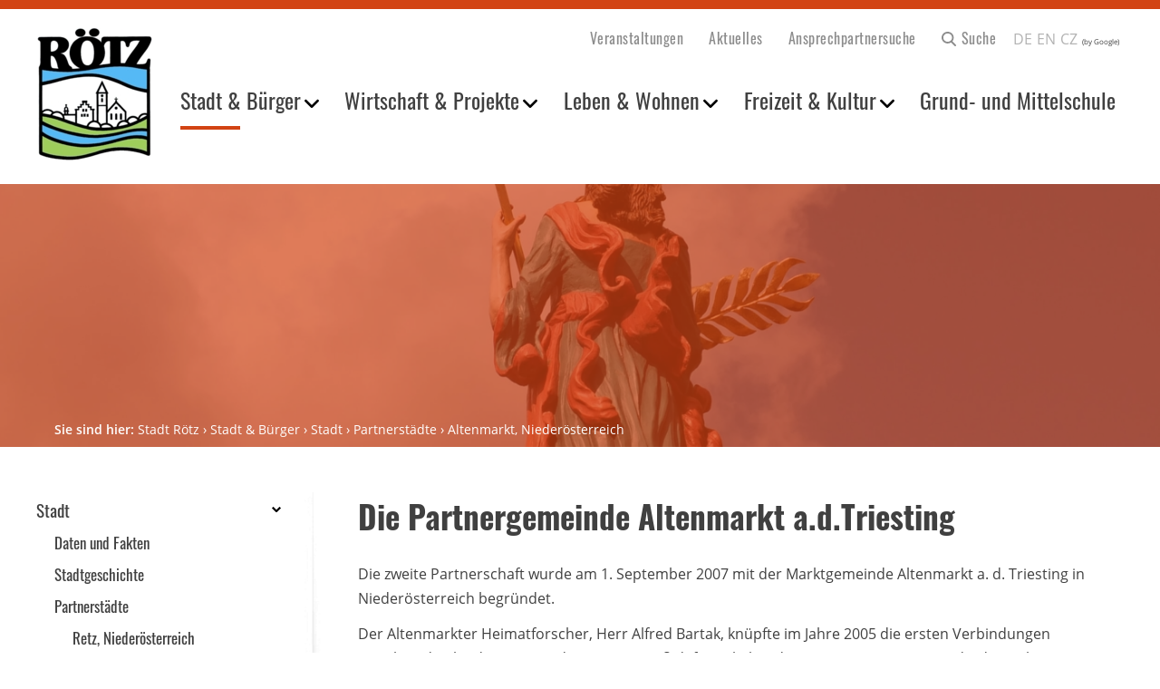

--- FILE ---
content_type: text/html; charset=utf-8
request_url: https://www.roetz.de/altenmarkt-niederoesterreich
body_size: 8391
content:
<!DOCTYPE html>
<html lang="de">
<head>
<meta charset="utf-8">
<title>Altenmarkt, Niederösterreich - Stadt Rötz</title>
<base href="https://www.roetz.de/">
<meta name="robots" content="index,follow">
<meta name="description" content="">
<meta name="generator" content="Contao Open Source CMS">
<meta name="format-detection" content="telephone=no">
<meta name="viewport" content="width=device-width, initial-scale=1, shrink-to-fit=no, maximum-scale=1.0, user-scalable=no viewport-fit=cover">
<link rel="stylesheet" href="system/modules/cm_membergooglemaps/assets/cm_member.css?v=55851a41"><link rel="stylesheet" href="assets/css/reset.min.css,mmenu.css,simple_columns.css,master.scss,quiz.css-e4087617.css"><script src="assets/js/jquery.min.js,contao-utils-bundle.js,mmenu.js-c4a2d083.js"></script><script src="system/modules/cm_googlemaps/assets/markerclusterer.js?v=55851a41"></script><script src="assets/js/onready.js,syncSession.js-23e5178e.js?v=60c2c5ee"></script><meta name="twitter:card" content="summary_large_image"><meta property="og:locale" content="de_DE"><meta property="og:url" content="https://www.roetz.de/altenmarkt-niederoesterreich"><style>.image_container_586::before{padding-top:67.13%}.image_container_586{width:2896px}</style>
<link rel="preload" href="/files/roetz/src/fonts/open-sans/open-sans-v18-latin-regular.eot" as="font" crossorigin>
<link rel="preload" href="/files/roetz/src/fonts/open-sans/open-sans-v18-latin-regular.woff2" as="font" type="font/woff2" crossorigin>
<link rel="preload" href="/files/roetz/src/fonts/open-sans/open-sans-v18-latin-regular.woff" as="font" type="font/woff" crossorigin>
<link rel="preload" href="/files/roetz/src/fonts/open-sans/open-sans-v18-latin-regular.ttf" as="font" type="font/ttf" crossorigin>
<link rel="preload" href="/files/roetz/src/fonts/open-sans/open-sans-v18-latin-600.eot" as="font" crossorigin>
<link rel="preload" href="/files/roetz/src/fonts/open-sans/open-sans-v18-latin-600.woff2" as="font" type="font/woff2" crossorigin>
<link rel="preload" href="/files/roetz/src/fonts/open-sans/open-sans-v18-latin-600.woff" as="font" type="font/woff" crossorigin>
<link rel="preload" href="/files/roetz/src/fonts/open-sans/open-sans-v18-latin-600.ttf" as="font" type="font/ttf" crossorigin>
<link rel="preload" href="/files/roetz/src/fonts/oswald/oswald-v36-latin-regular.eot" as="font" crossorigin>
<link rel="preload" href="/files/roetz/src/fonts/oswald/oswald-v36-latin-regular.woff2" as="font" type="font/woff2" crossorigin>
<link rel="preload" href="/files/roetz/src/fonts/oswald/oswald-v36-latin-regular.woff" as="font" type="font/woff" crossorigin>
<link rel="preload" href="/files/roetz/src/fonts/oswald/oswald-v36-latin-regular.ttf" as="font" type="font/ttf" crossorigin>
<link rel="preload" href="/files/roetz/src/fonts/oswald/oswald-v36-latin-700.eot" as="font" crossorigin>
<link rel="preload" href="/files/roetz/src/fonts/oswald/oswald-v36-latin-700.woff2" as="font" type="font/woff2" crossorigin>
<link rel="preload" href="/files/roetz/src/fonts/oswald/oswald-v36-latin-700.woff" as="font" type="font/woff" crossorigin>
<link rel="preload" href="/files/roetz/src/fonts/oswald/oswald-v36-latin-700.ttf" as="font" type="font/ttf" crossorigin>
<link rel="apple-touch-icon" sizes="180x180" href="/files/roetz/src/img/favicon/apple-touch-icon.png">
<link rel="icon" type="image/png" sizes="32x32" href="/files/roetz/src/img/favicon/favicon-32x32.png">
<link rel="icon" type="image/png" sizes="16x16" href="/files/roetz/src/img/favicon/favicon-16x16.png">
<link rel="manifest" href="/files/roetz/src/img/favicon/site.webmanifest">
<link rel="mask-icon" href="/files/roetz/src/img/favicon/safari-pinned-tab.svg" color="#000000">
<link rel="shortcut icon" href="/files/roetz/src/img/favicon/favicon.ico">
<meta name="msapplication-TileColor" content="#ffffff">
<meta name="msapplication-config" content="/files/roetz/src/img/favicon/browserconfig.xml">
<meta name="theme-color" content="#ffffff">
</head>
<body id="top" class="content" itemscope itemtype="http://schema.org/WebPage">
<div id="wrapper">
<header id="header">
<div class="inside">
<div class="mod_logo logo_6 block  ">
<a href="stadt-roetz" title="Stadt Rötz">
<figure class="image_container">
<img src="[data-uri]" data-src="assets/images/b/logo-7512e340.jpg" width="130" height="150" alt="Logo Stadt Rötz" class="lazyload " itemprop="image" data-width="130" width="130" data-height="150" height="150">
<noscript>
<img src="assets/images/b/logo-7512e340.jpg" width="130" height="150" alt="Logo Stadt Rötz" class="" itemprop="image">
</noscript>
</figure>
</a>
</div>
<!--<div class="ansprechpartner_button">
<a href="&#123;&#123;link_url::129|urlattr&#125;&#125;" title="Ansprechpartner Suche">
<img src="/files/roetz/src/img/icons/ansprechpartner.svg" alt="Ansprechpartner Icon" width="40" height="48">
</a>
</div>-->
<div class="suche_button">
<a href="suche" title="Suche">
<img src="/files/roetz/src/img/icons/search_icon.svg" alt="Suche Icon" width="40" height="40">
</a>
</div>
<div class="googletrans_mob">
<div>
<div class="google_buttons notranslate">
<div class="Row">
<div data-google-lang="de" class="language__tag Column">DE</div>
<div data-google-lang="en" class="language__tag Column">EN</div>
<div data-google-lang="cs" class="language__tag Column">CZ</div>
<div class="small">(by Google)</div>
</div>
</div>
</div>
<style>.google_buttons{font-size:15px}.googletrans_mob{display:none}@media screen and (max-width:992px){div.googletrans_mob{-webkit-box-align:center;-ms-flex-align:center;align-items:center;display:flex}}</style>
</div>
<div id="open_mobile_navigation" class="open_mobile_navigation">
<a href="#offcanvas" title="Menü">
<img src="/files/roetz/src/img/icons/menu.svg" alt="Menü Icon" width="40" height="34">
</a>
</div>
<!-- indexer::stop -->
<nav class="mod_customnav block" itemscope itemtype="http://schema.org/SiteNavigationElement">
<a href="altenmarkt-niederoesterreich#skipNavigation13" class="invisible">Navigation überspringen</a>
<ul class="level_1">
<li class="first"><a href="veranstaltungen" title="Veranstaltungen" class="first" itemprop="url"><span itemprop="name">Veranstaltungen</span></a></li>
<li class="last"><a href="aktuelles" title="Aktuelles" class="last" itemprop="url"><span itemprop="name">Aktuelles</span></a></li>
<li><a class="ansprechpartner">Ansprechpartnersuche</a></li>
<li class="last"><a class="suche">Suche</a></li>
<li class=verylast>
<div>
<div class="language notranslate">
<div class="Row">
<div data-google-lang="de" class="language__tag Column">DE</div>
<div data-google-lang="en" class="language__tag Column">EN</div>
<div data-google-lang="cs" class="language__tag Column">CZ</div>
<div class="small">(by Google)</div>
</div>
</div>
</div>
<style>#top{top:0px!important}.Row{display:table;width:auto;table-layout:fixed;border-spacing:5px}.Column{display:table-cell}.small{font-size:8px}#open_mobile_navigation,#header .ansprechpartner_button,#header .googletrans{display:none}.googletrans{display:none}.language{position:relative;height:auto;width:auto;top:17px}@media screen and (max-width:992px){div.googletrans{-webkit-box-align:center;-ms-flex-align:center;align-items:center;display:flex}}.skiptranslate{display:none!important}.goog-text-highlight{background-color:inherit;box-shadow:none;box-sizing:inherit}.language__tag{margin:2px;cursor:pointer;opacity:.4}.language__tag:hover,.language__tag_active{opacity:1}</style>
<script>const google_config={lang:"de",domain:"roetz.de"};$(function(){let s=document.createElement("script");s.src=`//translate.google.com/translate_a/element.js?cb=widgetLoaded`;document.getElementsByTagName("head")[0].appendChild(s)});function widgetLoaded(){TransGoogleInit(google_config)}
function TransGoogleInit(config){if(config.langFirstVisit&&!$.cookie("googtrans")){cookieHandler("/auto/"+config.langFirstVisit)}
let code=getLangCode(config);htmlHandler(code);if(code==config.lang){cookieHandler(null,config.domain)}
new google.translate.TranslateElement({pageLanguage:config.lang,});$("[data-google-lang]").click(function(){cookieHandler("/auto/"+$(this).attr("data-google-lang"),config.domain);window.location.reload()})}
function getLangCode(config){let lang=$.cookie("googtrans")!=undefined&&$.cookie("googtrans")!="null"?$.cookie("googtrans"):config.lang;return lang.match(/(?!^\/)[^\/]*$/gm)[0]}
function cookieHandler(val,domain){$.cookie("googtrans",val);$.cookie("googtrans",val,{domain:"."+document.domain,});if(domain=="undefined")return;$.cookie("googtrans",val,{domain:domain,});$.cookie("googtrans",val,{domain:"."+domain,})}
function htmlHandler(code){$('[data-google-lang="'+code+'"]').addClass("language__tag_active")}</script>
<script src="https://cdnjs.cloudflare.com/ajax/libs/jquery-cookie/1.4.1/jquery.cookie.min.js"></script>
<script src="//translate.google.com/translate_a/element.js?cb=TranslateInit"></script></li>
</ul>
<span id="skipNavigation13" class="invisible"></span>
</nav>
<!-- indexer::continue -->
<!-- indexer::stop -->
<nav class="mod_navigation block" id="hauptnav" itemscope itemtype="http://schema.org/SiteNavigationElement">
<a href="altenmarkt-niederoesterreich#skipNavigation3" class="invisible">Navigation überspringen</a>
<ul class="level_1">
<li class="submenu trail first"><a href="stadt-buerger" title="Stadt &amp; Bürger" class="submenu trail first" aria-haspopup="true" itemprop="url"><span itemprop="name">Stadt & Bürger</span></a>
<ul class="level_2">
<li class="submenu trail first"><a href="stadt" title="Stadt" class="submenu trail first" aria-haspopup="true" itemprop="url"><span itemprop="name">Stadt</span></a>
<ul class="level_3">
<li class="first"><a href="daten-und-fakten" title="Daten und Fakten" class="first" itemprop="url"><span itemprop="name">Daten und Fakten</span></a></li>
<li><a href="stadtgeschichte" title="Stadtgeschichte" itemprop="url"><span itemprop="name">Stadtgeschichte</span></a></li>
<li class="trail"><a href="partnerstaedte" title="Partnerstädte" class="trail" itemprop="url"><span itemprop="name">Partnerstädte</span></a></li>
<li class="last"><a href="social-media" title="Social Media" class="last" itemprop="url"><span itemprop="name">Social Media</span></a></li>
</ul>
</li>
<li class="submenu last"><a href="buerger" title="Bürger" class="submenu last" aria-haspopup="true" itemprop="url"><span itemprop="name">Bürger</span></a>
<ul class="level_3">
<li class="first"><a href="verwaltung" title="Verwaltung" class="first" itemprop="url"><span itemprop="name">Verwaltung</span></a></li>
<li><a href="https://ris.komuna.net/roetz" title="Stadtrat/Ratsinformationssystem (RIS)" itemprop="url"><span itemprop="name">Stadtrat/Ratsinformationssystem (RIS)</span></a></li>
<li><a href="wahlen" title="Kommunalwahl" itemprop="url"><span itemprop="name">Kommunalwahl</span></a></li>
<li><a href="formulare" title="Formulare / Anträge/ Fundsache" itemprop="url"><span itemprop="name">Formulare / Anträge/ Fundsache</span></a></li>
<li><a href="eheschliessungen" title="Eheschließungen" itemprop="url"><span itemprop="name">Eheschließungen</span></a></li>
<li><a href="bekanntmachungen" title="Bekanntmachungen" itemprop="url"><span itemprop="name">Bekanntmachungen</span></a></li>
<li><a href="satzung" title="Satzungen" itemprop="url"><span itemprop="name">Satzungen</span></a></li>
<li><a href="familie-rente-und-soziales" title="Familie, Rente und Soziales" itemprop="url"><span itemprop="name">Familie, Rente und Soziales</span></a></li>
<li><a href="sprechtage" title="Sprechtage" itemprop="url"><span itemprop="name">Sprechtage</span></a></li>
<li><a href="abfallentsorgung" title="Abfallentsorgung" itemprop="url"><span itemprop="name">Abfallentsorgung</span></a></li>
<li><a href="fundtiere" title="Fundtiere" itemprop="url"><span itemprop="name">Fundtiere</span></a></li>
<li class="last"><a href="buecher-der-stadt-roetz" title="Bücher der Stadt Rötz" class="last" itemprop="url"><span itemprop="name">Bücher der Stadt Rötz</span></a></li>
</ul>
</li>
</ul>
</li>
<li class="submenu"><a href="wirtschaft-projekte" title="Wirtschaft &amp; Projekte" class="submenu" aria-haspopup="true" itemprop="url"><span itemprop="name">Wirtschaft & Projekte</span></a>
<ul class="level_2">
<li class="submenu first"><a href="wirtschaft" title="Wirtschaft" class="submenu first" aria-haspopup="true" itemprop="url"><span itemprop="name">Wirtschaft</span></a>
<ul class="level_3">
<li class="first"><a href="standortinfos" title="Standortinfos" class="first" itemprop="url"><span itemprop="name">Standortinfos</span></a></li>
<li><a href="gewerbegebiete" title="Gewerbegebiete in Rötz" itemprop="url"><span itemprop="name">Gewerbegebiete in Rötz</span></a></li>
<li><a href="firmen-in-roetz" title="Firmen in Rötz" itemprop="url"><span itemprop="name">Firmen in Rötz</span></a></li>
<li class="last"><a href="versorgung" title="Versorgung" class="last" itemprop="url"><span itemprop="name">Versorgung</span></a></li>
</ul>
</li>
<li class="submenu last"><a href="projekte" title="Projekte" class="submenu last" aria-haspopup="true" itemprop="url"><span itemprop="name">Projekte</span></a>
<ul class="level_3">
<li class="first"><a href="sanierung-salzfriedl-der-stadt-roetz" title="Sanierung Salzfriedl der Stadt Rötz" class="first" itemprop="url"><span itemprop="name">Sanierung Salzfriedl der Stadt Rötz</span></a></li>
<li class="last"><a href="euregio-deutsch-tschechischer-gemeinwohlweg" title="EUREGIO - Deutsch- tschechischer Gemeinwohlweg" class="last" itemprop="url"><span itemprop="name">EUREGIO - Deutsch- tschechischer Gemeinwohlweg</span></a></li>
</ul>
</li>
</ul>
</li>
<li class="submenu"><a href="leben-wohnen" title="Leben &amp; Wohnen" class="submenu" aria-haspopup="true" itemprop="url"><span itemprop="name">Leben & Wohnen</span></a>
<ul class="level_2">
<li class="submenu first"><a href="leben" title="Leben" class="submenu first" aria-haspopup="true" itemprop="url"><span itemprop="name">Leben</span></a>
<ul class="level_3">
<li class="first"><a href="aerzte-und-gesundheit" title="Ärzte und Gesundheit" class="first" itemprop="url"><span itemprop="name">Ärzte und Gesundheit</span></a></li>
<li><a href="oertliche-einrichtungen" title="Örtliche Einrichtungen" itemprop="url"><span itemprop="name">Örtliche Einrichtungen</span></a></li>
<li><a href="direktvermarkter" title="Direktvermarkter" itemprop="url"><span itemprop="name">Direktvermarkter</span></a></li>
<li><a href="ueberoertliche-einrichtungen" title="Überörtliche Einrichtungen" itemprop="url"><span itemprop="name">Überörtliche Einrichtungen</span></a></li>
<li><a href="busverbindungen" title="Busverbindungen" itemprop="url"><span itemprop="name">Busverbindungen</span></a></li>
<li><a href="vereinsliste" title="Vereinsliste" itemprop="url"><span itemprop="name">Vereinsliste</span></a></li>
<li class="last"><a href="fuerstenkasten" title="Fürstenkasten" class="last" itemprop="url"><span itemprop="name">Fürstenkasten</span></a></li>
</ul>
</li>
<li class="submenu last"><a href="wohnen" title="Wohnen" class="submenu last" aria-haspopup="true" itemprop="url"><span itemprop="name">Wohnen</span></a>
<ul class="level_3">
<li class="first"><a href="dahoam-im-aktionsbuendnis-cerchov-plus" title="Dahoam im Aktionsbündnis Čerchov Plus" class="first" itemprop="url"><span itemprop="name">Dahoam im Aktionsbündnis Čerchov Plus</span></a></li>
<li><a href="baugebiete" title="Baugebiete" itemprop="url"><span itemprop="name">Baugebiete</span></a></li>
<li><a href="beubauungsplaene" title="Bebauungspläne" itemprop="url"><span itemprop="name">Bebauungspläne</span></a></li>
<li><a href="wohnbaulandprogramm" title="Wohnbaulandprogramm" itemprop="url"><span itemprop="name">Wohnbaulandprogramm</span></a></li>
<li class="last"><a href="flaechennutzungsplan" title="Flächennutzungsplan" class="last" itemprop="url"><span itemprop="name">Flächennutzungsplan</span></a></li>
</ul>
</li>
</ul>
</li>
<li class="submenu"><a href="freizeit-kultur" title="Freizeit &amp; Kultur" class="submenu" aria-haspopup="true" itemprop="url"><span itemprop="name">Freizeit & Kultur</span></a>
<ul class="level_2">
<li class="submenu first"><a href="freizeit" title="Freizeit" class="submenu first" aria-haspopup="true" itemprop="url"><span itemprop="name">Freizeit</span></a>
<ul class="level_3">
<li class="first"><a href="die-stadt-roetz" title="Die Stadt Rötz" class="first" itemprop="url"><span itemprop="name">Die Stadt Rötz</span></a></li>
<li><a href="http://www.bayerischer-wald-ganz-oben.de" title="Der Bayerische Wald" target="_blank" rel="noreferrer noopener" itemprop="url"><span itemprop="name">Der Bayerische Wald</span></a></li>
<li><a href="unterkuenfte" title="Unterkünfte/Gaststätten" itemprop="url"><span itemprop="name">Unterkünfte/Gaststätten</span></a></li>
<li><a href="wandern" title="Wandern" itemprop="url"><span itemprop="name">Wandern</span></a></li>
<li><a href="radfahren" title="Radfahren" itemprop="url"><span itemprop="name">Radfahren</span></a></li>
<li><a href="nordic-walking" title="Nordic Walking" itemprop="url"><span itemprop="name">Nordic Walking</span></a></li>
<li><a href="stadtbuecherei" title="Stadtbücherei" itemprop="url"><span itemprop="name">Stadtbücherei</span></a></li>
<li><a href="hallen-und-freizeitbaeder" title="Hallen- und Freibad" itemprop="url"><span itemprop="name">Hallen- und Freibad</span></a></li>
<li><a href="freizeitangebote-a-z-kopie" title="Freizeitangebote A-Z" itemprop="url"><span itemprop="name">Freizeitangebote A-Z</span></a></li>
<li><a href="ferienprogramm" title="Ferienprogramm" itemprop="url"><span itemprop="name">Ferienprogramm</span></a></li>
<li class="last"><a href="gaestekarte" title="Gästekarte" class="last" itemprop="url"><span itemprop="name">Gästekarte</span></a></li>
</ul>
</li>
<li class="submenu last"><a href="kultur" title="Kultur" class="submenu last" aria-haspopup="true" itemprop="url"><span itemprop="name">Kultur</span></a>
<ul class="level_3">
<li class="first"><a href="eixendorfer-stausee" title="Eixendorfer Stausee" class="first" itemprop="url"><span itemprop="name">Eixendorfer Stausee</span></a></li>
<li><a href="http://hwm.as-wm.de/" title="Handwerksmuseum" target="_blank" rel="noreferrer noopener" itemprop="url"><span itemprop="name">Handwerksmuseum</span></a></li>
<li><a href="schwarzenburg" title="Schwarzenburg" itemprop="url"><span itemprop="name">Schwarzenburg</span></a></li>
<li><a href="althistorische-roetzer-fastnacht" title="Althistorische Rötzer Fastnacht" itemprop="url"><span itemprop="name">Althistorische Rötzer Fastnacht</span></a></li>
<li class="last"><a href="veranstaltungen" title="Veranstaltungen" class="last" itemprop="url"><span itemprop="name">Veranstaltungen</span></a></li>
</ul>
</li>
</ul>
</li>
<li class="last"><a href="schulzentrum" title="Grund- und Mittelschule" class="last" itemprop="url"><span itemprop="name">Grund- und Mittelschule</span></a></li>
</ul>
<span id="skipNavigation3" class="invisible"></span>
</nav>
<!-- indexer::continue -->
</div>
</header>
<div class="custom">
<div id="seitenbild">
<div class="inside">
<!-- indexer::stop -->
<div class="mod_pageimage pageimage_272 lazyload block">
<style>@media only screen and (min-width:1400px){.pageimage_272.lazyloaded{background-image:url(assets/images/9/Hl.-Margareta-4a7a1fa0.jpg)}}@media only screen and (min-width:993px) and (max-width:1399px){.pageimage_272.lazyloaded{background-image:url(assets/images/b/Hl.-Margareta-920e6869.jpg)}}@media only screen and (min-width:768px) and (max-width:992px){.pageimage_272.lazyloaded{background-image:url(assets/images/f/Hl.-Margareta-f38deab2.jpg)}}@media only screen and (max-width:767px){.pageimage_272.lazyloaded{background-image:url(assets/images/b/Hl.-Margareta-f4b2c5be.jpg)}}</style>
<div class="overlay"></div>
<div class="inside">
<div class="information">
<span class="headline"></span>
</div>
<!-- indexer::stop -->
<div class="mod_breadcrumb block">
<div class="inside">
<ul itemprop="breadcrumb" itemscope itemtype="http://schema.org/BreadcrumbList">
<li class="root">
<span class="crumb_home">Sie sind hier:</span>
</li>
<li class="first" itemscope itemtype="http://schema.org/ListItem" itemprop="itemListElement"><a href="./" title="Stadt Rötz" itemprop="item"><span itemprop="name">Stadt Rötz</span></a><meta itemprop="position" content="1"></li>
<li itemscope itemtype="http://schema.org/ListItem" itemprop="itemListElement"><a href="stadt-buerger" title="Stadt &amp; Bürger" itemprop="item"><span itemprop="name">Stadt & Bürger</span></a><meta itemprop="position" content="2"></li>
<li itemscope itemtype="http://schema.org/ListItem" itemprop="itemListElement"><a href="stadt" title="Stadt" itemprop="item"><span itemprop="name">Stadt</span></a><meta itemprop="position" content="3"></li>
<li itemscope itemtype="http://schema.org/ListItem" itemprop="itemListElement"><a href="partnerstaedte" title="Partnerstädte" itemprop="item"><span itemprop="name">Partnerstädte</span></a><meta itemprop="position" content="4"></li>
<li class="active last">Altenmarkt, Niederösterreich</li>
</ul>
</div>
</div>
<!-- indexer::continue -->
</div>
</div>
<!-- indexer::continue -->
</div>
</div>
<div id="search">
<div class="inside">
<div id="suche">
<div class="close">
<img src="/files/roetz/src/img/icons/close.svg" alt="close">
</div>
<div class="inside">
<h3>Suchen<span>und finden!</span></h3>
<!-- indexer::stop -->
<div class="ce_form block">
<form method="post" enctype="application/x-www-form-urlencoded">
<div class="formbody">
<input type="hidden" name="FORM_SUBMIT" value="auto_tl_search">
<input type="hidden" name="REQUEST_TOKEN" value="zJCJs0S0EXRwWlrSzB3PXpsQ_U2kgz6POxJrulFAaP4">
<div class="widget widget-text">
<input type="text" name="keywords" id="ctrl_7" class="text" value="" placeholder="Geben Sie hier Ihren Suchbegriff ein …">
</div>
<div class="widget widget-submit">
<button type="submit" id="ctrl_8" class="submit">Jetzt suchen</button>
</div>
</div>
</form>
</div>
<!-- indexer::continue -->
</div>
</div>  </div>
</div>
<div id="ansprechpartner">
<div class="inside">
<div id="ansprechpartnersuche">
<div class="close"><img src="/files/roetz/src/img/icons/close.svg" alt="schließen Icon"></div>
<div class="inside">
<h3>Ansprechpartner suchen<span>und finden!</span></h3>
<div class="mod_cm_memberfinder ce_table listing block">
<div class="cm_finder">
<form action="ansprechpartnersuche" method="get">
<div class="formbody">
<input type="hidden" name="order_by" value="" >
<input type="hidden" name="sort" value="" >
<input type="hidden" name="per_page" value="" >
<label for="ctrl_for" class="invisible"></label>
<input type="text" name="for" id="ctrl_for" placeholder="Suchbegriff eingeben und Ansprechpartner finden" class="text" value="" >
<input type="submit" class="submit" value="Suchen" >
</div>
</form>
<!-- // Debug:// -->
</div>
</div>
</div>
</div>  </div>
</div>
</div>
<div id="container">
<div id="main">
<div class="inside">
<div class="mod_article first last block nobak " id="article-35"
>
<div class="inside">
<div class="ce_text first block">
<div class="inside">
<h1 class="headline">Die Partnergemeinde Altenmarkt a.d.Triesting</h1>
<p>Die zweite Partnerschaft&nbsp;wurde&nbsp;am 1. September 2007 mit der&nbsp;Marktgemeinde Altenmarkt a. d. Triesting&nbsp;in Niederösterreich begründet.</p>
<p>Der Altenmarkter Heimatforscher, Herr Alfred Bartak, knüpfte im Jahre 2005 die ersten Verbindungen zwischen den beiden Gemeinden. Den Anstoß dafür gab ihm der Festvortrag von Konrad Lidmansky aus Wien anläßlich der Partnerschaftsfeier mit der Stadt Retz&nbsp;am 10. September 2005. Darin stellte er das Wirken der Schwarzenburger und ihre verwandschaftlichen Beziehungen in Niederösterreich heraus.</p>
<p>Aufgrund dieser historischen Gemeinsamkeiten kam es zu mehreren Besuchen und Gegenbesuchen, die schließlich zur offiziellen Unterzeichnung der Partnerschaftsurkunde&nbsp;mit der Marktgemeinde Altenmarkt führten.</p>
<p>Website: <a href="http://www.altenmarkt-triesting.gv.at/" target="_blank">http://www.altenmarkt-triesting.gv.at/</a></p>
</div>
</div>
<div class="ce_image last with-picture block">
<div class="inside">
<figure class="image_container">
<img src="[data-uri]" data-src="files/roetz/upload/content/Partnerschaft%20Altenmarkt.jpg" width="2896" height="1944" alt="" class="lazyload " itemprop="image" data-width="2896" width="2896" data-height="1944" height="1944">
<noscript>
<img src="files/roetz/upload/content/Partnerschaft%20Altenmarkt.jpg" width="2896" height="1944" alt="" class="" itemprop="image">
</noscript>
</figure>
</div>
</div>
</div>
</div>
</div>
</div>
<aside id="left">
<div class="inside">
<!-- indexer::stop -->
<nav class="mod_navigation block" itemscope itemtype="http://schema.org/SiteNavigationElement">
<a href="altenmarkt-niederoesterreich#skipNavigation17" class="invisible">Navigation überspringen</a>
<ul class="level_1">
<li class="submenu trail first"><a href="stadt" title="Stadt" class="submenu trail first" aria-haspopup="true" itemprop="url"><span itemprop="name">Stadt</span></a>
<ul class="level_2">
<li class="first"><a href="daten-und-fakten" title="Daten und Fakten" class="first" itemprop="url"><span itemprop="name">Daten und Fakten</span></a></li>
<li><a href="stadtgeschichte" title="Stadtgeschichte" itemprop="url"><span itemprop="name">Stadtgeschichte</span></a></li>
<li class="submenu trail"><a href="partnerstaedte" title="Partnerstädte" class="submenu trail" aria-haspopup="true" itemprop="url"><span itemprop="name">Partnerstädte</span></a>
<ul class="level_3">
<li class="sibling first"><a href="retz-niederoesterreich" title="Retz, Niederösterreich" class="sibling first" itemprop="url"><span itemprop="name">Retz, Niederösterreich</span></a></li>
<li class="active"><strong class="active" itemprop="name">Altenmarkt, Niederösterreich</strong></li>
<li class="sibling last"><a href="dily-tschechien" title="Dily, Tschechien" class="sibling last" itemprop="url"><span itemprop="name">Dily, Tschechien</span></a></li>
</ul>
</li>
<li class="last"><a href="social-media" title="Social Media" class="last" itemprop="url"><span itemprop="name">Social Media</span></a></li>
</ul>
</li>
<li class="last"><a href="buerger" title="Bürger" class="last" itemprop="url"><span itemprop="name">Bürger</span></a></li>
</ul>
<span id="skipNavigation17" class="invisible"></span>
</nav>
<!-- indexer::continue -->
</div>
</aside>
</div>
<footer id="footer">
<div class="inside">
<div class="mod_article block" id="article-footer">
<div class="inside">
<div class="mod_article block nobak " id="article-11"
>
<div class="inside">
<div class="sc sc4-3 sc-count0 sc-first sc4-3-first"><div class="ce_title title_71 block">
<div class="inside">
<h3 class="headline">Öffnungszeiten<span class="sub-headline">der Stadtverwaltung</span></h3>
</div>
</div>
<div class="ce_text block">
<div class="inside">
<div class="row">
<div class="day"><strong>Montag</strong></div>
<div class="time">8 - 12 | 14 - 17 Uhr</div>
</div>
<div class="row">
<div class="day"><strong>Dienstag</strong></div>
<div class="time">8 - 12 Uhr</div>
</div>
<div class="row">
<div class="day"><strong>Mittwoch</strong></div>
<div class="time">geschlossen</div>
</div>
<div class="row">
<div class="day"><strong>Donnerstag</strong></div>
<div class="time">8 - 12 | 14 - 17 Uhr</div>
</div>
<div class="row">
<div class="day"><strong>Freitag</strong></div>
<div class="time">8 - 12 Uhr</div>
<div class="time">&nbsp;</div>
<div class="time">&nbsp;</div>
</div>
</div>
</div>
</div><div class="ce_title title_3494 block sc sc4-3 sc-count2 sc-last sc4-3-last sc-close">
<div class="inside">
<h3 class="headline">Öffnungszeiten<span class="sub-headline">des Bürgerbüros</span></h3>
</div>
</div><div class="sc-clear"></div>
<div class="ce_text block sc sc2 sc-count3 sc-first sc2-first">
<div class="inside">
<div class="row">
<div class="day"><strong>Montag</strong></div>
<div class="time">8 - 12 | 13 - 17 Uhr</div>
</div>
<div class="row">
<div class="day"><strong>Dienstag</strong></div>
<div class="time">8 - 12 | 13 - 17 Uhr</div>
</div>
<div class="row">
<div class="day"><strong>Mittwoch</strong></div>
<div class="time">8 - 12 | 13 - 17 Uhr</div>
</div>
<div class="row">
<div class="day"><strong>Donnerstag</strong></div>
<div class="time">8 - 12 | 13 - 18 Uhr</div>
</div>
<div class="row">
<div class="day"><strong>Freitag</strong></div>
<div class="time">8 - 12 Uhr</div>
<div class="time">&nbsp;</div>
<div class="time">&nbsp;</div>
</div>
</div>
</div>
<div class="sc sc4-3 sc-count4 sc-first sc4-3-first"><div class="ce_title title_102 block">
<div class="inside">
<h3 class="headline">Öffnungszeiten<span class="sub-headline">des Tourismusbüros</span></h3>
</div>
</div>
<div class="ce_text block">
<div class="inside">
<div class="row">
<div class="day"><strong>Montag</strong></div>
<div class="time">8 - 12 | 14 - 16 Uhr</div>
</div>
<div class="row">
<div class="day"><strong>Dienstag</strong></div>
<div class="time">8 - 12 | 14 - 16 Uhr</div>
</div>
<div class="row">
<div class="day"><strong>Mittwoch</strong></div>
<div class="day">8 - 12 | 14 - 16 Uhr</div>
</div>
<div class="row">
<div class="day"><strong>Donnerstag</strong></div>
<div class="time">&nbsp; &nbsp; &nbsp; &nbsp; &nbsp; &nbsp;&nbsp; &nbsp;14 - 16 Uhr</div>
</div>
<div class="row">
<div class="day"><strong>Freitag</strong></div>
<div class="time">8 - 12 Uhr</div>
<div class="time">&nbsp;</div>
<div class="time">&nbsp;</div>
</div>
</div>
</div>
</div><div class="sc sc3 sc-count6 sc-first sc3-first"><div class="ce_title title_105 block">
<div class="inside">
<h3 class="headline">Kontakt<span class="sub-headline">der Stadt Rötz</span></h3>
</div>
</div>
<div class="ce_text last block">
<div class="inside">
<p><strong>Stadt Rötz</strong><br>Rathausstraße 1<br>92444 Rötz</p>
<p><strong>Telefon</strong> <a title="jetzt anrufen" href="tel:+49997694110">09976 94 11-0</a><br><strong>Telefax</strong> <a title="jetzt fax schreiben" href="fax%3A+499976941199">09976 94 11-99</a><br><strong>E-Mail</strong> <a title="jetzt E-Mail schreiben" href="&#109;&#97;&#105;&#108;&#116;&#111;&#58;&#112;&#x6F;&#115;&#x74;&#115;&#x74;&#101;&#x6C;&#108;&#x65;&#64;&#x72;&#111;&#x65;&#116;&#x7A;&#46;&#x64;&#101;">&#112;&#x6F;&#115;&#x74;&#115;&#x74;&#101;&#x6C;&#108;&#x65;&#64;&#x72;&#111;&#x65;&#116;&#x7A;&#46;&#x64;&#101;</a></p>
</div>
</div>
</div>
</div>
</div>
</div>
</div>
<div class="mod_footer_line">
<div class="inside">
<figure class="image_container">
<img src="/files/roetz/src/img/wappen.png" width="162" height="173" alt="wappen">
</figure>
<!-- Navigation -->
<!-- indexer::stop -->
<nav class="mod_customnav block" itemscope itemtype="http://schema.org/SiteNavigationElement">
<a href="altenmarkt-niederoesterreich#skipNavigation14" class="invisible">Navigation überspringen</a>
<ul class="level_1">
<li class="first"><a href="impressum" title="Impressum" class="first" itemprop="url"><span itemprop="name">Impressum</span></a></li>
<li><a href="datenschutz" title="Datenschutz" itemprop="url"><span itemprop="name">Datenschutz</span></a></li>
<li class="last"><a href="sitemap" title="Sitemap" class="last" itemprop="url"><span itemprop="name">Sitemap</span></a></li>
</ul>
<span id="skipNavigation14" class="invisible"></span>
</nav>
<!-- indexer::continue -->
<div class="mod_footer_copyright footer_copyright_9">
<p class="copyright_info">
©2026 Stadt Rötz
<span class="copyright_link">powered by Dreibein</span>
</p>
</div>
<a class="facebook" href="https://www.facebook.com/Stadt-R%C3%B6tz-602588273175446/" target="_blank" rel="noopener" title="Weiter zur Facebook-Seite">
<img src="/files/roetz/src/img/icons/facebook.svg" alt="facebook">
</a>
</div>
</div>
<!-- indexer::stop -->
<nav class="mod_mmenu" id="offcanvas">
<ul class="level_1">
<li class="submenu trail first"><a href="stadt-buerger" title="Stadt &amp; Bürger" class="submenu trail first" aria-haspopup="true">Stadt & Bürger</a>
<ul class="level_2">
<li class="submenu trail first"><a href="stadt" title="Stadt" class="submenu trail first" aria-haspopup="true">Stadt</a>
<ul class="level_3">
<li class="first"><a href="daten-und-fakten" title="Daten und Fakten" class="first">Daten und Fakten</a></li>
<li><a href="stadtgeschichte" title="Stadtgeschichte">Stadtgeschichte</a></li>
<li class="submenu trail"><a href="partnerstaedte" title="Partnerstädte" class="submenu trail" aria-haspopup="true">Partnerstädte</a>
<ul class="level_4">
<li class="sibling first"><a href="retz-niederoesterreich" title="Retz, Niederösterreich" class="sibling first">Retz, Niederösterreich</a></li>
<li class="active"><span class="active">Altenmarkt, Niederösterreich</span></li>
<li class="sibling last"><a href="dily-tschechien" title="Dily, Tschechien" class="sibling last">Dily, Tschechien</a></li>
</ul>
</li>
<li class="last"><a href="social-media" title="Social Media" class="last">Social Media</a></li>
</ul>
</li>
<li class="submenu last"><a href="buerger" title="Bürger" class="submenu last" aria-haspopup="true">Bürger</a>
<ul class="level_3">
<li class="first"><a href="verwaltung" title="Verwaltung" class="first">Verwaltung</a></li>
<li><a href="https://ris.komuna.net/roetz" title="Stadtrat/Ratsinformationssystem (RIS)">Stadtrat/Ratsinformationssystem (RIS)</a></li>
<li class="submenu"><a href="wahlen" title="Kommunalwahl" class="submenu" aria-haspopup="true">Kommunalwahl</a>
<ul class="level_4">
<li class="first"><a href="infos-vom-wahlamt" title="Infos vom Wahlamt" class="first">Infos vom Wahlamt</a></li>
<li class="last"><a href="wichtige-bekanntmachungen" title="Wichtige Bekanntmachungen" class="last">Wichtige Bekanntmachungen</a></li>
</ul>
</li>
<li><a href="formulare" title="Formulare / Anträge/ Fundsache">Formulare / Anträge/ Fundsache</a></li>
<li><a href="eheschliessungen" title="Eheschließungen">Eheschließungen</a></li>
<li><a href="bekanntmachungen" title="Bekanntmachungen">Bekanntmachungen</a></li>
<li><a href="satzung" title="Satzungen">Satzungen</a></li>
<li><a href="familie-rente-und-soziales" title="Familie, Rente und Soziales">Familie, Rente und Soziales</a></li>
<li><a href="sprechtage" title="Sprechtage">Sprechtage</a></li>
<li class="submenu"><a href="abfallentsorgung" title="Abfallentsorgung" class="submenu" aria-haspopup="true">Abfallentsorgung</a>
<ul class="level_4">
<li class="first"><a href="wertstoffhof-roetz" title="Wertstoffhof Rötz" class="first">Wertstoffhof Rötz</a></li>
<li><a href="abfallkalender" title="Abfallkalender">Abfallkalender</a></li>
<li><a href="umweltmobil" title="Umweltmobil">Umweltmobil</a></li>
<li><a href="gartenabfaelle" title="Gartenabfälle">Gartenabfälle</a></li>
<li class="last"><a href="bauschuttcontainer" title="Bauschuttcontainer" class="last">Bauschuttcontainer</a></li>
</ul>
</li>
<li><a href="fundtiere" title="Fundtiere">Fundtiere</a></li>
<li class="last"><a href="buecher-der-stadt-roetz" title="Bücher der Stadt Rötz" class="last">Bücher der Stadt Rötz</a></li>
</ul>
</li>
</ul>
</li>
<li class="submenu"><a href="wirtschaft-projekte" title="Wirtschaft &amp; Projekte" class="submenu" aria-haspopup="true">Wirtschaft & Projekte</a>
<ul class="level_2">
<li class="submenu first"><a href="wirtschaft" title="Wirtschaft" class="submenu first" aria-haspopup="true">Wirtschaft</a>
<ul class="level_3">
<li class="first"><a href="standortinfos" title="Standortinfos" class="first">Standortinfos</a></li>
<li><a href="gewerbegebiete" title="Gewerbegebiete in Rötz">Gewerbegebiete in Rötz</a></li>
<li><a href="firmen-in-roetz" title="Firmen in Rötz">Firmen in Rötz</a></li>
<li class="submenu last"><a href="versorgung" title="Versorgung" class="submenu last" aria-haspopup="true">Versorgung</a>
<ul class="level_4">
<li class="first"><a href="buergersolaranlage" title="Bürgersolaranlage" class="first">Bürgersolaranlage</a></li>
<li><a href="biomasse-heizwerk" title="Biomasse-Heizwerk">Biomasse-Heizwerk</a></li>
<li class="last"><a href="wasserversorgung-roetz" title="Wasserversorgung Rötz" class="last">Wasserversorgung Rötz</a></li>
</ul>
</li>
</ul>
</li>
<li class="submenu last"><a href="projekte" title="Projekte" class="submenu last" aria-haspopup="true">Projekte</a>
<ul class="level_3">
<li class="first"><a href="sanierung-salzfriedl-der-stadt-roetz" title="Sanierung Salzfriedl der Stadt Rötz" class="first">Sanierung Salzfriedl der Stadt Rötz</a></li>
<li class="last"><a href="euregio-deutsch-tschechischer-gemeinwohlweg" title="EUREGIO - Deutsch- tschechischer Gemeinwohlweg" class="last">EUREGIO - Deutsch- tschechischer Gemeinwohlweg</a></li>
</ul>
</li>
</ul>
</li>
<li class="submenu"><a href="leben-wohnen" title="Leben &amp; Wohnen" class="submenu" aria-haspopup="true">Leben & Wohnen</a>
<ul class="level_2">
<li class="submenu first"><a href="leben" title="Leben" class="submenu first" aria-haspopup="true">Leben</a>
<ul class="level_3">
<li class="first"><a href="aerzte-und-gesundheit" title="Ärzte und Gesundheit" class="first">Ärzte und Gesundheit</a></li>
<li class="submenu"><a href="oertliche-einrichtungen" title="Örtliche Einrichtungen" class="submenu" aria-haspopup="true">Örtliche Einrichtungen</a>
<ul class="level_4">
<li class="first"><a href="kinderbetreuung" title="Kinderbetreuung" class="first">Kinderbetreuung</a></li>
<li><a href="schulzentrum" title="Grund- und Mittelschule">Grund- und Mittelschule</a></li>
<li><a href="angebote-fuer-senioren" title="Angebote für Senioren">Angebote für Senioren</a></li>
<li><a href="sporthallen-belegung" title="Sporthallen-Belegung">Sporthallen-Belegung</a></li>
<li><a href="angebote-fuer-senioren" title="Schulen">Schulen</a></li>
<li><a href="erwachsenenbildung" title="Erwachsenenbildung">Erwachsenenbildung</a></li>
<li><a href="musiksschule" title="Musiksschule">Musiksschule</a></li>
<li><a href="weiterfuehrende-schulen" title="Weiterführende Schulen">Weiterführende Schulen</a></li>
<li class="last"><a href="kirchliche-einrichtungen" title="Kirchliche Einrichtungen" class="last">Kirchliche Einrichtungen</a></li>
</ul>
</li>
<li><a href="direktvermarkter" title="Direktvermarkter">Direktvermarkter</a></li>
<li><a href="ueberoertliche-einrichtungen" title="Überörtliche Einrichtungen">Überörtliche Einrichtungen</a></li>
<li><a href="busverbindungen" title="Busverbindungen">Busverbindungen</a></li>
<li class="submenu"><a href="vereinsliste" title="Vereinsliste" class="submenu" aria-haspopup="true">Vereinsliste</a>
<ul class="level_4">
<li class="first"><a href="rettungsorganisationen" title="Rettungsorganisationen" class="first">Rettungsorganisationen</a></li>
<li><a href="sportvereine" title="Sportvereine">Sportvereine</a></li>
<li><a href="schuetzenvereine" title="Schützenvereine">Schützenvereine</a></li>
<li><a href="kirchliche-vereine" title="Kirchliche Vereine">Kirchliche Vereine</a></li>
<li class="last"><a href="weitere-vereine" title="Weitere Vereine" class="last">Weitere Vereine</a></li>
</ul>
</li>
<li class="submenu last"><a href="fuerstenkasten" title="Fürstenkasten" class="submenu last" aria-haspopup="true">Fürstenkasten</a>
<ul class="level_4">
<li class="first last"><a href="http://www.fuerstenkasten.de" title="Gastronomie" class="first last" target="_blank">Gastronomie</a></li>
</ul>
</li>
</ul>
</li>
<li class="submenu last"><a href="wohnen" title="Wohnen" class="submenu last" aria-haspopup="true">Wohnen</a>
<ul class="level_3">
<li class="first"><a href="dahoam-im-aktionsbuendnis-cerchov-plus" title="Dahoam im Aktionsbündnis Čerchov Plus" class="first">Dahoam im Aktionsbündnis Čerchov Plus</a></li>
<li><a href="baugebiete" title="Baugebiete">Baugebiete</a></li>
<li><a href="beubauungsplaene" title="Bebauungspläne">Bebauungspläne</a></li>
<li class="submenu"><a href="wohnbaulandprogramm" title="Wohnbaulandprogramm" class="submenu" aria-haspopup="true">Wohnbaulandprogramm</a>
<ul class="level_4">
<li class="first last"><a href="musterberechnung" title="Musterberechnung" class="first last">Musterberechnung</a></li>
</ul>
</li>
<li class="last"><a href="flaechennutzungsplan" title="Flächennutzungsplan" class="last">Flächennutzungsplan</a></li>
</ul>
</li>
</ul>
</li>
<li class="submenu"><a href="freizeit-kultur" title="Freizeit &amp; Kultur" class="submenu" aria-haspopup="true">Freizeit & Kultur</a>
<ul class="level_2">
<li class="submenu first"><a href="freizeit" title="Freizeit" class="submenu first" aria-haspopup="true">Freizeit</a>
<ul class="level_3">
<li class="first"><a href="die-stadt-roetz" title="Die Stadt Rötz" class="first">Die Stadt Rötz</a></li>
<li><a href="http://www.bayerischer-wald-ganz-oben.de" title="Der Bayerische Wald" target="_blank">Der Bayerische Wald</a></li>
<li class="submenu"><a href="unterkuenfte" title="Unterkünfte/Gaststätten" class="submenu" aria-haspopup="true">Unterkünfte/Gaststätten</a>
<ul class="level_4">
<li class="first"><a href="hotels" title="Hotels" class="first">Hotels</a></li>
<li><a href="ferienwohnungen" title="Ferienwohnungen">Ferienwohnungen</a></li>
<li><a href="bauernhoefe" title="Bauernhöfe">Bauernhöfe</a></li>
<li><a href="pensionen" title="Pensionen">Pensionen</a></li>
<li><a href="gaststaetten" title="Gaststätten">Gaststätten</a></li>
<li class="last"><a href="cafe-s-2" title="Café´s" class="last">Café´s</a></li>
</ul>
</li>
<li><a href="wandern" title="Wandern">Wandern</a></li>
<li class="submenu"><a href="radfahren" title="Radfahren" class="submenu" aria-haspopup="true">Radfahren</a>
<ul class="level_4">
<li class="first"><a href="https://www.trans-bayerwald.de/attraktionen/pumptrack-roetz#/article/e3e83cb2-826f-4d90-a233-7367184a1c53" title="Pumptrack Rötz" class="first">Pumptrack Rötz</a></li>
<li><a href="mtb-touren" title="MTB- Touren">MTB- Touren</a></li>
<li><a href="oertliche-kurzstrecken-und-tagesausfluege" title="Örtliche Kurzstrecken und Tagesausflüge">Örtliche Kurzstrecken und Tagesausflüge</a></li>
<li class="last"><a href="ueberregionale-strecken" title="Überregionale Strecken" class="last">Überregionale Strecken</a></li>
</ul>
</li>
<li><a href="nordic-walking" title="Nordic Walking">Nordic Walking</a></li>
<li><a href="stadtbuecherei" title="Stadtbücherei">Stadtbücherei</a></li>
<li class="submenu"><a href="hallen-und-freizeitbaeder" title="Hallen- und Freibad" class="submenu" aria-haspopup="true">Hallen- und Freibad</a>
<ul class="level_4">
<li class="first"><a href="sauna" title="Sauna" class="first">Sauna</a></li>
<li><a href="oeffnungszeiten" title="Öffnungszeiten">Öffnungszeiten</a></li>
<li><a href="eintrittspreise" title="Eintrittspreise">Eintrittspreise</a></li>
<li><a href="seniorenschwimmen" title="Seniorenschwimmen">Seniorenschwimmen</a></li>
<li><a href="rehasport" title="Rehasport">Rehasport</a></li>
<li class="last"><a href="schwimmkurse" title="Schwimmkurse" class="last">Schwimmkurse</a></li>
</ul>
</li>
<li><a href="freizeitangebote-a-z-kopie" title="Freizeitangebote A-Z">Freizeitangebote A-Z</a></li>
<li><a href="ferienprogramm" title="Ferienprogramm">Ferienprogramm</a></li>
<li class="last"><a href="gaestekarte" title="Gästekarte" class="last">Gästekarte</a></li>
</ul>
</li>
<li class="submenu last"><a href="kultur" title="Kultur" class="submenu last" aria-haspopup="true">Kultur</a>
<ul class="level_3">
<li class="first"><a href="eixendorfer-stausee" title="Eixendorfer Stausee" class="first">Eixendorfer Stausee</a></li>
<li><a href="http://hwm.as-wm.de/" title="Handwerksmuseum" target="_blank">Handwerksmuseum</a></li>
<li class="submenu"><a href="schwarzenburg" title="Schwarzenburg" class="submenu" aria-haspopup="true">Schwarzenburg</a>
<ul class="level_4">
<li class="first"><a href="festspiele" title="Festspiele" class="first">Festspiele</a></li>
<li><a href="schwarzwihrberg" title="Schwarzwihrberg">Schwarzwihrberg</a></li>
<li><a href="ruine" title="Ruine">Ruine</a></li>
<li><a href="die-schwarzenburger" title="Die Schwarzenburger">Die Schwarzenburger</a></li>
<li class="last"><a href="der-wilde-heinz" title="Der wilde Heinz" class="last">Der wilde Heinz</a></li>
</ul>
</li>
<li><a href="althistorische-roetzer-fastnacht" title="Althistorische Rötzer Fastnacht">Althistorische Rötzer Fastnacht</a></li>
<li class="last"><a href="veranstaltungen" title="Veranstaltungen" class="last">Veranstaltungen</a></li>
</ul>
</li>
</ul>
</li>
<li class="last"><a href="schulzentrum" title="Grund- und Mittelschule" class="last">Grund- und Mittelschule</a></li>
</ul>
</nav>
<!-- indexer::continue -->
</div>
</footer>
</div>
<div class="pswp" tabindex="-1" role="dialog" aria-hidden="true">
<div class="pswp__bg"></div>
<div class="pswp__scroll-wrap">
<div class="pswp__container">
<div class="pswp__item"></div>
<div class="pswp__item"></div>
<div class="pswp__item"></div>
</div>
<div class="pswp__ui pswp__ui--hidden">
<div class="pswp__top-bar">
<div class="pswp__counter"></div>
<button class="pswp__button pswp__button--close" title="Close (Esc)"></button>
<button class="pswp__button pswp__button--fs" title="Toggle fullscreen"></button>
<div class="pswp__preloader">
<div class="pswp__preloader__icn">
<div class="pswp__preloader__cut">
<div class="pswp__preloader__donut"></div>
</div>
</div>
</div>
</div>
<div class="pswp__share-modal pswp__share-modal--hidden pswp__single-tap">
<div class="pswp__share-tooltip"></div>
</div>
<button class="pswp__button pswp__button--arrow--left" title="Previous (arrow left)">
</button>
<button class="pswp__button pswp__button--arrow--right" title="Next (arrow right)">
</button>
<div class="pswp__caption">
<div class="pswp__caption__center"></div>
</div>
</div>
</div>
</div>
<script>document.addEventListener("DOMContentLoaded",function(){const menu=document.querySelector('#offcanvas');if(null!==menu&&0===menu.querySelectorAll('li.active').length){const trails=menu.querySelectorAll('li.trail');if(0<trails.length){trails.item(trails.length-1).classList.add('active')}}
new Mmenu('#offcanvas',{"navbar":{"title":"Men\u00fc"},"extensions":["position-next","theme-dark"],"onClick":{"close":!0}},{"classNames":{"selected":"active"}})})</script>
<script src="assets/js/picturefill.min.js,lazysizes.min.js,ls.progressive.min.js,ls.unv...-097993a8.js"></script><script type="application/ld+json">{"@context":{"contao":"https:\/\/schema.contao.org\/"},"@type":"contao:Page","contao:title":"Altenmarkt, Nieder\u00f6sterreich","contao:pageId":30,"contao:noSearch":false,"contao:protected":false,"contao:groups":[],"contao:fePreview":false}</script>
</body>
</html>

--- FILE ---
content_type: text/css
request_url: https://www.roetz.de/system/modules/cm_membergooglemaps/assets/cm_member.css?v=55851a41
body_size: 25
content:
/* Contao extension :: cm_membergooglemaps :: Copyright (C) 2009-2018 Christian Münster :: LGPL license */

.memberCard {
  border: 1px #000000 solid;
  background-color: #eeeeee;
  color: #000000;
  width: 320px;
  margin:0 15px 10px 0;
  padding:5px;
  float: left;
}

.cm_country {
  width:150px;
}

.cm_max_dist {
  width:60px;
}
.memberlistmap img,
.memberdetailmap img {
  max-width: none;
}


--- FILE ---
content_type: text/css
request_url: https://www.roetz.de/assets/css/reset.min.css,mmenu.css,simple_columns.css,master.scss,quiz.css-e4087617.css
body_size: 18425
content:
header,footer,nav,section,aside,main,article,figure,figcaption{display:block}body,div,h1,h2,h3,h4,h5,h6,p,blockquote,pre,code,ol,ul,li,dl,dt,dd,figure,table,th,td,form,fieldset,legend,input,textarea{margin:0;padding:0}table{border-spacing:0;border-collapse:collapse}caption,th,td{text-align:left;text-align:start;vertical-align:top}abbr,acronym{font-variant:normal;border-bottom:1px dotted #666;cursor:help}blockquote,q{quotes:none}fieldset,img,iframe{border:0}ul{list-style-type:none}sup{vertical-align:text-top}sub{vertical-align:text-bottom}del{text-decoration:line-through}ins{text-decoration:none}body{font:12px/1 "Lucida Grande","Lucida Sans Unicode",Verdana,sans-serif;color:#000}input,button,textarea,select{font-family:inherit;font-size:99%;font-weight:inherit}pre,code{font-family:Monaco,monospace}h1,h2,h3,h4,h5,h6{font-size:100%;font-weight:400}h1{font-size:1.8333em}h2{font-size:1.6667em}h3{font-size:1.5em}h4{font-size:1.3333em}table{font-size:inherit}caption,th{font-weight:700}a{color:#00f}h1,h2,h3,h4,h5,h6{margin-top:1em}h1,h2,h3,h4,h5,h6,p,pre,blockquote,table,ol,ul,form{margin-bottom:12px}
/*!
 * mmenu.js
 * mmenujs.com
 *
 * Copyright (c) Fred Heusschen
 * frebsite.nl
 *
 * License: CC-BY-NC-4.0
 * http://creativecommons.org/licenses/by-nc/4.0/
 */.mm-menu_theme-white{--mm-color-border:rgba( 0,0,0, 0.1 );--mm-color-button:rgba( 0,0,0, 0.3 );--mm-color-text:rgba( 0,0,0, 0.7 );--mm-color-text-dimmed:rgba( 0,0,0, 0.3 );--mm-color-background:#fff;--mm-color-background-highlight:rgba( 0,0,0, 0.06 );--mm-color-background-emphasis:rgba( 0,0,0, 0.03 );--mm-shadow:0 0 10px rgba( 0,0,0, 0.2 )}.mm-menu_theme-dark{--mm-color-border:rgba( 0,0,0, 0.3 );--mm-color-button:rgba( 255,255,255, 0.4 );--mm-color-text:rgba( 255,255,255, 0.85 );--mm-color-text-dimmed:rgba( 255,255,255, 0.4 );--mm-color-background:#333;--mm-color-background-highlight:rgba( 255,255,255, 0.08 );--mm-color-background-emphasis:rgba( 0,0,0, 0.1 );--mm-shadow:0 0 20px rgba( 0,0,0, 0.5 )}.mm-menu_theme-black{--mm-color-border:rgba( 255,255,255, 0.25 );--mm-color-button:rgba( 255,255,255, 0.4 );--mm-color-text:rgba( 255,255,255, 0.75 );--mm-color-text-dimmed:rgba( 255,255,255, 0.4 );--mm-color-background:#000;--mm-color-background-highlight:rgba( 255,255,255, 0.2 );--mm-color-background-emphasis:rgba( 255,255,255, 0.15 );--mm-shadow:none}:root{--mm-line-height:20px;--mm-listitem-size:44px;--mm-navbar-size:44px;--mm-offset-top:0;--mm-offset-right:0;--mm-offset-bottom:0;--mm-offset-left:0;--mm-color-border:rgba(0, 0, 0, 0.1);--mm-color-button:rgba(0, 0, 0, 0.3);--mm-color-text:rgba(0, 0, 0, 0.75);--mm-color-text-dimmed:rgba(0, 0, 0, 0.3);--mm-color-background:#f3f3f3;--mm-color-background-highlight:rgba(0, 0, 0, 0.05);--mm-color-background-emphasis:rgba(255, 255, 255, 0.4);--mm-shadow:0 0 10px rgba(0, 0, 0, 0.3)}.mm-hidden{display:none!important}.mm-wrapper{overflow-x:hidden;position:relative}.mm-menu{top:0;right:0;bottom:0;left:0;background:#f3f3f3;border-color:rgba(0,0,0,.1);color:rgba(0,0,0,.75);line-height:20px;display:-webkit-box;display:-ms-flexbox;display:flex;-webkit-box-orient:vertical;-webkit-box-direction:normal;-ms-flex-direction:column;flex-direction:column;padding:0;margin:0;-webkit-box-sizing:border-box;box-sizing:border-box;position:absolute;top:var(--mm-offset-top);right:var(--mm-offset-right);bottom:var(--mm-offset-bottom);left:var(--mm-offset-left);z-index:0;background:var(--mm-color-background);border-color:var(--mm-color-border);color:var(--mm-color-text);line-height:var(--mm-line-height);-webkit-tap-highlight-color:var(--mm-color-background-emphasis);-webkit-font-smoothing:antialiased;-moz-osx-font-smoothing:grayscale}.mm-menu a,.mm-menu a:active,.mm-menu a:hover,.mm-menu a:link,.mm-menu a:visited{text-decoration:none;color:inherit}[dir=rtl] .mm-menu{direction:rtl}.mm-panel{background:#f3f3f3;border-color:rgba(0,0,0,.1);color:rgba(0,0,0,.75);z-index:0;-webkit-box-sizing:border-box;box-sizing:border-box;width:100%;-webkit-overflow-scrolling:touch;overflow:scroll;overflow-x:hidden;overflow-y:auto;background:var(--mm-color-background);border-color:var(--mm-color-border);color:var(--mm-color-text);-webkit-transform:translate3d(100%,0,0);transform:translate3d(100%,0,0);-webkit-transition:-webkit-transform .4s ease;transition:-webkit-transform .4s ease;-o-transition:transform .4s ease;transition:transform .4s ease;transition:transform .4s ease,-webkit-transform .4s ease}.mm-panel:after{height:44px}.mm-panel:not(.mm-hidden){display:block}.mm-panel:after{content:'';display:block;height:var(--mm-listitem-size)}.mm-panel_opened{z-index:1;-webkit-transform:translate3d(0,0,0);transform:translate3d(0,0,0)}.mm-panel_opened-parent{-webkit-transform:translate3d(-30%,0,0);transform:translate3d(-30%,0,0)}.mm-panel_highest{z-index:2}.mm-panel_noanimation{-webkit-transition:none!important;-o-transition:none!important;transition:none!important}.mm-panel_noanimation.mm-panel_opened-parent{-webkit-transform:translate3d(0,0,0);transform:translate3d(0,0,0)}.mm-panels>.mm-panel{position:absolute;left:0;right:0;top:0;bottom:0}.mm-panel__content{padding:20px 20px 0}.mm-panels{background:#f3f3f3;border-color:rgba(0,0,0,.1);color:rgba(0,0,0,.75);position:relative;height:100%;-webkit-box-flex:1;-ms-flex-positive:1;flex-grow:1;overflow:hidden;background:var(--mm-color-background);border-color:var(--mm-color-border);color:var(--mm-color-text)}[dir=rtl] .mm-panel:not(.mm-panel_opened){-webkit-transform:translate3d(-100%,0,0);transform:translate3d(-100%,0,0)}[dir=rtl] .mm-panel.mm-panel_opened-parent{-webkit-transform:translate3d(30%,0,0);transform:translate3d(30%,0,0)}.mm-listitem_vertical>.mm-panel{display:none;width:100%;padding:10px 0 10px 10px;-webkit-transform:none!important;-ms-transform:none!important;transform:none!important}.mm-listitem_vertical>.mm-panel:after,.mm-listitem_vertical>.mm-panel:before{content:none;display:none}.mm-listitem_opened>.mm-panel{display:block}.mm-listitem_vertical>.mm-listitem__btn{height:44px;height:var(--mm-listitem-size);bottom:auto}.mm-listitem_vertical .mm-listitem:last-child:after{border-color:transparent}.mm-listitem_opened>.mm-listitem__btn:after{-webkit-transform:rotate(225deg);-ms-transform:rotate(225deg);transform:rotate(225deg);right:19px}.mm-btn{-webkit-box-flex:0;-ms-flex-positive:0;flex-grow:0;-ms-flex-negative:0;flex-shrink:0;position:relative;-webkit-box-sizing:border-box;box-sizing:border-box;width:50px;padding:0}.mm-btn:after,.mm-btn:before{border:2px solid rgba(0,0,0,.3);border:2px solid var(--mm-color-button)}.mm-btn_next:after,.mm-btn_prev:before{content:'';border-bottom:none;border-right:none;-webkit-box-sizing:content-box;box-sizing:content-box;display:block;width:8px;height:8px;margin:auto;position:absolute;top:0;bottom:0}.mm-btn_prev:before{-webkit-transform:rotate(-45deg);-ms-transform:rotate(-45deg);transform:rotate(-45deg);left:23px;right:auto}.mm-btn_next:after{-webkit-transform:rotate(135deg);-ms-transform:rotate(135deg);transform:rotate(135deg);right:23px;left:auto}.mm-btn_close:after,.mm-btn_close:before{content:'';-webkit-box-sizing:content-box;box-sizing:content-box;display:block;width:5px;height:5px;margin:auto;position:absolute;top:0;bottom:0;-webkit-transform:rotate(-45deg);-ms-transform:rotate(-45deg);transform:rotate(-45deg)}.mm-btn_close:before{border-right:none;border-bottom:none;right:18px}.mm-btn_close:after{border-left:none;border-top:none;right:25px}[dir=rtl] .mm-btn_next:after{-webkit-transform:rotate(-45deg);-ms-transform:rotate(-45deg);transform:rotate(-45deg);left:23px;right:auto}[dir=rtl] .mm-btn_prev:before{-webkit-transform:rotate(135deg);-ms-transform:rotate(135deg);transform:rotate(135deg);right:23px;left:auto}[dir=rtl] .mm-btn_close:after,[dir=rtl] .mm-btn_close:before{right:auto}[dir=rtl] .mm-btn_close:before{left:25px}[dir=rtl] .mm-btn_close:after{left:18px}.mm-navbar{min-height:44px;border-bottom:1px solid rgba(0,0,0,.1);background:#f3f3f3;color:rgba(0,0,0,.3);display:-webkit-box;display:-ms-flexbox;display:flex;min-height:var(--mm-navbar-size);border-bottom:1px solid var(--mm-color-border);background:var(--mm-color-background);color:var(--mm-color-text-dimmed);text-align:center;opacity:1;-webkit-transition:opacity .4s ease;-o-transition:opacity .4s ease;transition:opacity .4s ease}.mm-navbar>*{min-height:44px}@supports ((position:-webkit-sticky) or (position:sticky)){.mm-navbar_sticky{position:-webkit-sticky;position:sticky;top:0;z-index:1}}.mm-navbar>*{-webkit-box-flex:1;-ms-flex-positive:1;flex-grow:1;display:-webkit-box;display:-ms-flexbox;display:flex;-webkit-box-align:center;-ms-flex-align:center;align-items:center;-webkit-box-pack:center;-ms-flex-pack:center;justify-content:center;-webkit-box-sizing:border-box;box-sizing:border-box}.mm-navbar__btn{-webkit-box-flex:0;-ms-flex-positive:0;flex-grow:0}.mm-navbar__title{-webkit-box-flex:1;-ms-flex:1 1 50%;flex:1 1 50%;display:-webkit-box;display:-ms-flexbox;display:flex;padding-left:20px;padding-right:20px;overflow:hidden}.mm-navbar__title:not(:last-child){padding-right:0}.mm-navbar__title>span{-o-text-overflow:ellipsis;text-overflow:ellipsis;white-space:nowrap;overflow:hidden}.mm-navbar__btn:not(.mm-hidden)+.mm-navbar__title{padding-left:0}.mm-navbar__btn:not(.mm-hidden)+.mm-navbar__title:last-child{padding-right:50px}[dir=rtl] .mm-navbar{-webkit-box-orient:horizontal;-webkit-box-direction:reverse;-ms-flex-direction:row-reverse;flex-direction:row-reverse}.mm-listview{list-style:none;display:block;padding:0;margin:0}.mm-listitem{color:rgba(0,0,0,.75);border-color:rgba(0,0,0,.1);color:var(--mm-color-text);border-color:var(--mm-color-border);list-style:none;display:block;padding:0;margin:0;position:relative;display:-webkit-box;display:-ms-flexbox;display:flex;-ms-flex-wrap:wrap;flex-wrap:wrap}.mm-listitem:after{content:'';border-color:inherit;border-bottom-width:1px;border-bottom-style:solid;display:block;position:absolute;left:20px;right:0;bottom:0}.mm-listitem a,.mm-listitem a:hover{text-decoration:none}.mm-listitem__btn,.mm-listitem__text{padding:12px;display:block;padding:calc((var(--mm-listitem-size) - var(--mm-line-height))/ 2);padding-left:0;padding-right:0;color:inherit}.mm-listitem__text{-o-text-overflow:ellipsis;text-overflow:ellipsis;white-space:nowrap;overflow:hidden;padding-left:20px;padding-right:10px;-webkit-box-flex:1;-ms-flex-positive:1;flex-grow:1;-ms-flex-preferred-size:10%;flex-basis:10%}.mm-listitem__btn{background:rgba(3,2,1,0);border-color:inherit;width:auto;padding-right:50px;position:relative}.mm-listitem__btn:not(.mm-listitem__text){border-left-width:1px;border-left-style:solid}.mm-listitem_selected>.mm-listitem__text{background:rgba(255,255,255,.4);background:var(--mm-color-background-emphasis)}.mm-listitem_opened>.mm-listitem__btn,.mm-listitem_opened>.mm-panel{background:rgba(0,0,0,.05);background:var(--mm-color-background-highlight)}[dir=rtl] .mm-listitem:after{left:0;right:20px}[dir=rtl] .mm-listitem__text{padding-left:10px;padding-right:20px}[dir=rtl] .mm-listitem__btn{padding-left:50px;border-left-width:0;border-left-style:none}[dir=rtl] .mm-listitem__btn:not(.mm-listitem__text){padding-right:0;border-right-width:1px;border-right-style:solid}.mm-page{-webkit-box-sizing:border-box;box-sizing:border-box;position:relative}.mm-slideout{-webkit-transition:-webkit-transform .4s ease;transition:-webkit-transform .4s ease;-o-transition:transform .4s ease;transition:transform .4s ease;transition:transform .4s ease,-webkit-transform .4s ease;z-index:1}.mm-wrapper_opened{overflow-x:hidden;position:relative}.mm-wrapper_opened .mm-page{min-height:100vh}.mm-wrapper_background .mm-page{background:inherit}.mm-menu_offcanvas{position:fixed;right:auto;z-index:0}.mm-menu_offcanvas:not(.mm-menu_opened){display:none}.mm-menu_offcanvas{width:80%;min-width:240px;max-width:440px}.mm-wrapper_opening .mm-menu_offcanvas~.mm-slideout{-webkit-transform:translate3d(80vw,0,0);transform:translate3d(80vw,0,0)}@media all and (max-width:300px){.mm-wrapper_opening .mm-menu_offcanvas~.mm-slideout{-webkit-transform:translate3d(240px,0,0);transform:translate3d(240px,0,0)}}@media all and (min-width:550px){.mm-wrapper_opening .mm-menu_offcanvas~.mm-slideout{-webkit-transform:translate3d(440px,0,0);transform:translate3d(440px,0,0)}}.mm-wrapper__blocker{background:rgba(3,2,1,0);overflow:hidden;display:none;position:fixed;top:0;right:0;bottom:0;left:0;z-index:2}.mm-wrapper_blocking{overflow:hidden}.mm-wrapper_blocking body{overflow:hidden}.mm-wrapper_blocking .mm-wrapper__blocker{display:block}.mm-sronly{border:0!important;clip:rect(1px,1px,1px,1px)!important;-webkit-clip-path:inset(50%)!important;clip-path:inset(50%)!important;white-space:nowrap!important;width:1px!important;min-width:1px!important;height:1px!important;min-height:1px!important;padding:0!important;overflow:hidden!important;position:absolute!important}.mm-menu_autoheight:not(.mm-menu_offcanvas){position:relative}.mm-menu_autoheight.mm-menu_position-bottom,.mm-menu_autoheight.mm-menu_position-top{max-height:80%}.mm-menu_autoheight-measuring .mm-panel{display:block!important}.mm-menu_autoheight-measuring .mm-panels>.mm-panel{bottom:auto!important;height:auto!important}.mm-menu_autoheight-measuring .mm-listitem_vertical:not(.mm-listitem_opened) .mm-panel{display:none!important}[class*=mm-menu_columns-]{-webkit-transition-property:width;-o-transition-property:width;transition-property:width}[class*=mm-menu_columns-] .mm-panels>.mm-panel{right:auto;-webkit-transition-property:width,-webkit-transform;transition-property:width,-webkit-transform;-o-transition-property:width,transform;transition-property:width,transform;transition-property:width,transform,-webkit-transform}[class*=mm-menu_columns-] .mm-panels>.mm-panel_opened,[class*=mm-menu_columns-] .mm-panels>.mm-panel_opened-parent{display:block!important}[class*=mm-panel_columns-]{border-right:1px solid;border-color:inherit}.mm-menu_columns-1 .mm-panel_columns-0,.mm-menu_columns-2 .mm-panel_columns-1,.mm-menu_columns-3 .mm-panel_columns-2,.mm-menu_columns-4 .mm-panel_columns-3{border-right:none}[class*=mm-menu_columns-] .mm-panels>.mm-panel_columns-0{-webkit-transform:translate3d(0,0,0);transform:translate3d(0,0,0)}.mm-menu_columns-0 .mm-panels>.mm-panel{z-index:0}.mm-menu_columns-0 .mm-panels>.mm-panel else{width:100%}.mm-menu_columns-0 .mm-panels>.mm-panel:not(.mm-panel_opened):not(.mm-panel_opened-parent){-webkit-transform:translate3d(100%,0,0);transform:translate3d(100%,0,0)}.mm-menu_columns-0{width:80%;min-width:240px;max-width:0}.mm-wrapper_opening .mm-menu_columns-0~.mm-slideout{-webkit-transform:translate3d(80vw,0,0);transform:translate3d(80vw,0,0)}@media all and (max-width:300px){.mm-wrapper_opening .mm-menu_columns-0~.mm-slideout{-webkit-transform:translate3d(240px,0,0);transform:translate3d(240px,0,0)}}@media all and (min-width:0px){.mm-wrapper_opening .mm-menu_columns-0~.mm-slideout{-webkit-transform:translate3d(0,0,0);transform:translate3d(0,0,0)}}.mm-wrapper_opening .mm-menu_columns-0.mm-menu_position-right.mm-menu_opened~.mm-slideout{-webkit-transform:translate3d(-80vw,0,0);transform:translate3d(-80vw,0,0)}@media all and (max-width:300px){.mm-wrapper_opening .mm-menu_columns-0.mm-menu_position-right.mm-menu_opened~.mm-slideout{-webkit-transform:translate3d(-240px,0,0);transform:translate3d(-240px,0,0)}}@media all and (min-width:0px){.mm-wrapper_opening .mm-menu_columns-0.mm-menu_position-right.mm-menu_opened~.mm-slideout{-webkit-transform:translate3d(0,0,0);transform:translate3d(0,0,0)}}[class*=mm-menu_columns-] .mm-panels>.mm-panel_columns-1{-webkit-transform:translate3d(100%,0,0);transform:translate3d(100%,0,0)}.mm-menu_columns-1 .mm-panels>.mm-panel{z-index:1;width:100%}.mm-menu_columns-1 .mm-panels>.mm-panel else{width:100%}.mm-menu_columns-1 .mm-panels>.mm-panel:not(.mm-panel_opened):not(.mm-panel_opened-parent){-webkit-transform:translate3d(200%,0,0);transform:translate3d(200%,0,0)}.mm-menu_columns-1{width:80%;min-width:240px;max-width:440px}.mm-wrapper_opening .mm-menu_columns-1~.mm-slideout{-webkit-transform:translate3d(80vw,0,0);transform:translate3d(80vw,0,0)}@media all and (max-width:300px){.mm-wrapper_opening .mm-menu_columns-1~.mm-slideout{-webkit-transform:translate3d(240px,0,0);transform:translate3d(240px,0,0)}}@media all and (min-width:550px){.mm-wrapper_opening .mm-menu_columns-1~.mm-slideout{-webkit-transform:translate3d(440px,0,0);transform:translate3d(440px,0,0)}}.mm-wrapper_opening .mm-menu_columns-1.mm-menu_position-right.mm-menu_opened~.mm-slideout{-webkit-transform:translate3d(-80vw,0,0);transform:translate3d(-80vw,0,0)}@media all and (max-width:300px){.mm-wrapper_opening .mm-menu_columns-1.mm-menu_position-right.mm-menu_opened~.mm-slideout{-webkit-transform:translate3d(-240px,0,0);transform:translate3d(-240px,0,0)}}@media all and (min-width:550px){.mm-wrapper_opening .mm-menu_columns-1.mm-menu_position-right.mm-menu_opened~.mm-slideout{-webkit-transform:translate3d(-440px,0,0);transform:translate3d(-440px,0,0)}}[class*=mm-menu_columns-] .mm-panels>.mm-panel_columns-2{-webkit-transform:translate3d(200%,0,0);transform:translate3d(200%,0,0)}.mm-menu_columns-2 .mm-panels>.mm-panel{z-index:2;width:50%}.mm-menu_columns-2 .mm-panels>.mm-panel else{width:100%}.mm-menu_columns-2 .mm-panels>.mm-panel:not(.mm-panel_opened):not(.mm-panel_opened-parent){-webkit-transform:translate3d(300%,0,0);transform:translate3d(300%,0,0)}.mm-menu_columns-2{width:80%;min-width:240px;max-width:880px}.mm-wrapper_opening .mm-menu_columns-2~.mm-slideout{-webkit-transform:translate3d(80vw,0,0);transform:translate3d(80vw,0,0)}@media all and (max-width:300px){.mm-wrapper_opening .mm-menu_columns-2~.mm-slideout{-webkit-transform:translate3d(240px,0,0);transform:translate3d(240px,0,0)}}@media all and (min-width:1100px){.mm-wrapper_opening .mm-menu_columns-2~.mm-slideout{-webkit-transform:translate3d(880px,0,0);transform:translate3d(880px,0,0)}}.mm-wrapper_opening .mm-menu_columns-2.mm-menu_position-right.mm-menu_opened~.mm-slideout{-webkit-transform:translate3d(-80vw,0,0);transform:translate3d(-80vw,0,0)}@media all and (max-width:300px){.mm-wrapper_opening .mm-menu_columns-2.mm-menu_position-right.mm-menu_opened~.mm-slideout{-webkit-transform:translate3d(-240px,0,0);transform:translate3d(-240px,0,0)}}@media all and (min-width:1100px){.mm-wrapper_opening .mm-menu_columns-2.mm-menu_position-right.mm-menu_opened~.mm-slideout{-webkit-transform:translate3d(-880px,0,0);transform:translate3d(-880px,0,0)}}[class*=mm-menu_columns-] .mm-panels>.mm-panel_columns-3{-webkit-transform:translate3d(300%,0,0);transform:translate3d(300%,0,0)}.mm-menu_columns-3 .mm-panels>.mm-panel{z-index:3;width:33.34%}.mm-menu_columns-3 .mm-panels>.mm-panel else{width:100%}.mm-menu_columns-3 .mm-panels>.mm-panel:not(.mm-panel_opened):not(.mm-panel_opened-parent){-webkit-transform:translate3d(400%,0,0);transform:translate3d(400%,0,0)}.mm-menu_columns-3{width:80%;min-width:240px;max-width:1320px}.mm-wrapper_opening .mm-menu_columns-3~.mm-slideout{-webkit-transform:translate3d(80vw,0,0);transform:translate3d(80vw,0,0)}@media all and (max-width:300px){.mm-wrapper_opening .mm-menu_columns-3~.mm-slideout{-webkit-transform:translate3d(240px,0,0);transform:translate3d(240px,0,0)}}@media all and (min-width:1650px){.mm-wrapper_opening .mm-menu_columns-3~.mm-slideout{-webkit-transform:translate3d(1320px,0,0);transform:translate3d(1320px,0,0)}}.mm-wrapper_opening .mm-menu_columns-3.mm-menu_position-right.mm-menu_opened~.mm-slideout{-webkit-transform:translate3d(-80vw,0,0);transform:translate3d(-80vw,0,0)}@media all and (max-width:300px){.mm-wrapper_opening .mm-menu_columns-3.mm-menu_position-right.mm-menu_opened~.mm-slideout{-webkit-transform:translate3d(-240px,0,0);transform:translate3d(-240px,0,0)}}@media all and (min-width:1650px){.mm-wrapper_opening .mm-menu_columns-3.mm-menu_position-right.mm-menu_opened~.mm-slideout{-webkit-transform:translate3d(-1320px,0,0);transform:translate3d(-1320px,0,0)}}[class*=mm-menu_columns-] .mm-panels>.mm-panel_columns-4{-webkit-transform:translate3d(400%,0,0);transform:translate3d(400%,0,0)}.mm-menu_columns-4 .mm-panels>.mm-panel{z-index:4;width:25%}.mm-menu_columns-4 .mm-panels>.mm-panel else{width:100%}.mm-menu_columns-4 .mm-panels>.mm-panel:not(.mm-panel_opened):not(.mm-panel_opened-parent){-webkit-transform:translate3d(500%,0,0);transform:translate3d(500%,0,0)}.mm-menu_columns-4{width:80%;min-width:240px;max-width:1760px}.mm-wrapper_opening .mm-menu_columns-4~.mm-slideout{-webkit-transform:translate3d(80vw,0,0);transform:translate3d(80vw,0,0)}@media all and (max-width:300px){.mm-wrapper_opening .mm-menu_columns-4~.mm-slideout{-webkit-transform:translate3d(240px,0,0);transform:translate3d(240px,0,0)}}@media all and (min-width:2200px){.mm-wrapper_opening .mm-menu_columns-4~.mm-slideout{-webkit-transform:translate3d(1760px,0,0);transform:translate3d(1760px,0,0)}}.mm-wrapper_opening .mm-menu_columns-4.mm-menu_position-right.mm-menu_opened~.mm-slideout{-webkit-transform:translate3d(-80vw,0,0);transform:translate3d(-80vw,0,0)}@media all and (max-width:300px){.mm-wrapper_opening .mm-menu_columns-4.mm-menu_position-right.mm-menu_opened~.mm-slideout{-webkit-transform:translate3d(-240px,0,0);transform:translate3d(-240px,0,0)}}@media all and (min-width:2200px){.mm-wrapper_opening .mm-menu_columns-4.mm-menu_position-right.mm-menu_opened~.mm-slideout{-webkit-transform:translate3d(-1760px,0,0);transform:translate3d(-1760px,0,0)}}[class*=mm-menu_columns-].mm-menu_position-bottom,[class*=mm-menu_columns-].mm-menu_position-top{width:100%;max-width:100%;min-width:100%}.mm-wrapper_opening [class*=mm-menu_columns-].mm-menu_position-front{-webkit-transition-property:width,min-width,max-width,-webkit-transform;transition-property:width,min-width,max-width,-webkit-transform;-o-transition-property:width,min-width,max-width,transform;transition-property:width,min-width,max-width,transform;transition-property:width,min-width,max-width,transform,-webkit-transform}.mm-counter{color:rgba(0,0,0,.3);display:block;padding-left:20px;float:right;text-align:right;color:var(--mm-color-text-dimmed)}.mm-listitem_nosubitems>.mm-counter{display:none}[dir=rtl] .mm-counter{text-align:left;float:left;padding-left:0;padding-right:20px}.mm-divider{position:relative;min-height:20px;padding:4.3px;background:#f3f3f3;-o-text-overflow:ellipsis;text-overflow:ellipsis;white-space:nowrap;overflow:hidden;min-height:var(--mm-line-height);padding:calc(((var(--mm-listitem-size) * .65) - var(--mm-line-height)) * .5);padding-right:10px;padding-left:20px;font-size:75%;text-transform:uppercase;background:var(--mm-color-background);opacity:1;-webkit-transition:opacity .4s ease;-o-transition:opacity .4s ease;transition:opacity .4s ease}.mm-divider:before{background:rgba(0,0,0,.05)}@supports ((position:-webkit-sticky) or (position:sticky)){.mm-divider{position:-webkit-sticky;position:sticky;z-index:2;top:0}.mm-navbar_sticky:not(.mm-hidden)~.mm-listview .mm-divider{top:var(--mm-navbar-size)}}.mm-divider:before{content:'';position:absolute;top:0;right:0;bottom:0;left:0;z-index:-1;background:var(--mm-color-background-highlight)}.mm-wrapper_dragging .mm-menu,.mm-wrapper_dragging .mm-slideout{-webkit-transition-duration:0s!important;-o-transition-duration:0s!important;transition-duration:0s!important;-webkit-user-select:none!important;-moz-user-select:none!important;-ms-user-select:none!important;user-select:none!important}.mm-wrapper_dragging .mm-menu{pointer-events:none!important}.mm-wrapper_dragging .mm-wrapper__blocker{display:none!important}.mm-menu_dropdown{-webkit-box-shadow:0 2px 10px rgba(0,0,0,.3);box-shadow:0 2px 10px rgba(0,0,0,.3);height:80%}.mm-wrapper_dropdown .mm-slideout{-webkit-transform:none!important;-ms-transform:none!important;transform:none!important;z-index:0}.mm-wrapper_dropdown .mm-wrapper__blocker{-webkit-transition-delay:0s!important;-o-transition-delay:0s!important;transition-delay:0s!important;z-index:1}.mm-wrapper_dropdown .mm-menu_dropdown{z-index:2}.mm-wrapper_dropdown.mm-wrapper_opened:not(.mm-wrapper_opening) .mm-menu_dropdown{display:none}.mm-menu_tip-bottom:before,.mm-menu_tip-left:before,.mm-menu_tip-right:before,.mm-menu_tip-top:before{content:'';background:inherit;-webkit-box-shadow:0 2px 10px rgba(0,0,0,.3);box-shadow:0 2px 10px rgba(0,0,0,.3);display:block;width:15px;height:15px;position:absolute;z-index:-1;-webkit-transform:rotate(45deg);-ms-transform:rotate(45deg);transform:rotate(45deg)}.mm-menu_tip-left:before{left:22px}.mm-menu_tip-right:before{right:22px}.mm-menu_tip-top:before{top:-8px}.mm-menu_tip-bottom:before{bottom:-8px}:root{--mm-iconbar-size:50px}.mm-menu_iconbar-left .mm-navbars_bottom,.mm-menu_iconbar-left .mm-navbars_top,.mm-menu_iconbar-left .mm-panels{margin-left:50px;margin-left:var(--mm-iconbar-size)}.mm-menu_iconbar-left .mm-iconbar{border-right-width:1px;display:block;left:0}.mm-menu_iconbar-right .mm-navbars_bottom,.mm-menu_iconbar-right .mm-navbars_top,.mm-menu_iconbar-right .mm-panels{margin-right:50px;margin-right:var(--mm-iconbar-size)}.mm-menu_iconbar-right .mm-iconbar{border-left-width:1px;display:block;right:0}.mm-iconbar{width:50px;border-color:rgba(0,0,0,.1);background:#f3f3f3;color:rgba(0,0,0,.3);display:none;width:var(--mm-iconbar-size);overflow:hidden;-webkit-box-sizing:border-box;box-sizing:border-box;position:absolute;top:0;bottom:0;z-index:2;border:0 solid;border-color:var(--mm-color-border);background:var(--mm-color-background);color:var(--mm-color-text-dimmed);text-align:center}.mm-iconbar__bottom,.mm-iconbar__top{width:inherit;position:absolute}.mm-iconbar__bottom>*,.mm-iconbar__top>*{-webkit-box-sizing:border-box;box-sizing:border-box;display:block;padding:12.5px 0}.mm-iconbar__bottom a,.mm-iconbar__bottom a:hover,.mm-iconbar__top a,.mm-iconbar__top a:hover{text-decoration:none}.mm-iconbar__top{top:0}.mm-iconbar__bottom{bottom:0}.mm-iconbar__tab_selected{background:rgba(255,255,255,.4);background:var(--mm-color-background-emphasis)}:root{--mm-iconpanel-size:50px}.mm-panel_iconpanel-1{width:calc(100% - 50px);width:calc(100% - (var(--mm-iconpanel-size) * 1))}.mm-panel_iconpanel-2{width:calc(100% - 100px);width:calc(100% - (var(--mm-iconpanel-size) * 2))}.mm-panel_iconpanel-3{width:calc(100% - 150px);width:calc(100% - (var(--mm-iconpanel-size) * 3))}.mm-panel_iconpanel-first~.mm-panel{width:calc(100% - 50px);width:calc(100% - var(--mm-iconpanel-size))}.mm-menu_iconpanel .mm-panels>.mm-panel{left:auto;-webkit-transition-property:width,-webkit-transform;transition-property:width,-webkit-transform;-o-transition-property:transform,width;transition-property:transform,width;transition-property:transform,width,-webkit-transform}.mm-menu_iconpanel .mm-panels>.mm-panel_opened,.mm-menu_iconpanel .mm-panels>.mm-panel_opened-parent{display:block!important}.mm-menu_iconpanel .mm-panels>.mm-panel_opened-parent{overflow-y:hidden;-webkit-transform:unset;-ms-transform:unset;transform:unset}.mm-menu_iconpanel .mm-panels>.mm-panel:not(.mm-panel_iconpanel-first):not(.mm-panel_iconpanel-0){border-left-width:1px;border-left-style:solid}.mm-menu_hidedivider .mm-panel_opened-parent .mm-divider,.mm-menu_hidenavbar .mm-panel_opened-parent .mm-navbar{opacity:0}.mm-panel__blocker{background:inherit;opacity:0;display:block;position:absolute;top:0;right:0;left:0;z-index:3;-webkit-transition:opacity .4s ease;-o-transition:opacity .4s ease;transition:opacity .4s ease}.mm-panel_opened-parent .mm-panel__blocker{opacity:.6;bottom:-100000px}[dir=rtl] .mm-menu_iconpanel .mm-panels>.mm-panel{left:0;right:auto;-webkit-transition-property:width,-webkit-transform;transition-property:width,-webkit-transform;-o-transition-property:transform,width;transition-property:transform,width;transition-property:transform,width,-webkit-transform}[dir=rtl] .mm-menu_iconpanel .mm-panels>.mm-panel:not(.mm-panel_iconpanel-first):not(.mm-panel_iconpanel-0){border-left:none;border-right:1px solid;border-color:inherit}.mm-menu_keyboardfocus a:focus,.mm-menu_keyboardfocus.mm-menu_opened~.mm-wrapper__blocker a:focus{background:rgba(255,255,255,.4);background:var(--mm-color-background-emphasis);outline:0}.mm-wrapper__blocker .mm-tabstart{cursor:default;display:block;width:100%;height:100%}.mm-wrapper__blocker .mm-tabend{opacity:0;position:absolute;bottom:0}.mm-navbars_top{-ms-flex-negative:0;flex-shrink:0}.mm-navbars_top .mm-navbar:not(:last-child){border-bottom:none}.mm-navbars_bottom{-ms-flex-negative:0;flex-shrink:0}.mm-navbars_bottom .mm-navbar{border-bottom:none}.mm-navbars_bottom .mm-navbar:first-child{border-top:1px solid rgba(0,0,0,.1);border-top:1px solid var(--mm-color-border)}.mm-btn:not(.mm-hidden)+.mm-navbar__searchfield .mm-searchfield__input{padding-left:0}.mm-navbar__searchfield:not(:last-child) .mm-searchfield__input{padding-right:0}.mm-navbar__breadcrumbs{-o-text-overflow:ellipsis;text-overflow:ellipsis;white-space:nowrap;overflow:hidden;-webkit-box-flex:1;-ms-flex:1 1 50%;flex:1 1 50%;display:-webkit-box;display:-ms-flexbox;display:flex;-webkit-box-pack:start;-ms-flex-pack:start;justify-content:flex-start;padding:0 20px;overflow-x:auto;-webkit-overflow-scrolling:touch}.mm-navbar__breadcrumbs>*{display:-webkit-box;display:-ms-flexbox;display:flex;-webkit-box-align:center;-ms-flex-align:center;align-items:center;-webkit-box-pack:center;-ms-flex-pack:center;justify-content:center;padding-right:6px}.mm-navbar__breadcrumbs>a{text-decoration:underline}.mm-navbar__breadcrumbs:not(:last-child){padding-right:0}.mm-btn:not(.mm-hidden)+.mm-navbar__breadcrumbs{padding-left:0}.mm-navbar_tabs>*{padding:0 10px;border:1px solid transparent}.mm-navbar__tab_selected{background:#f3f3f3;color:rgba(0,0,0,.75);background:var(--mm-color-background);color:var(--mm-color-text)}.mm-navbar__tab_selected:not(:first-child){border-left-color:rgba(0,0,0,.1)}.mm-navbar__tab_selected:not(:last-child){border-right-color:rgba(0,0,0,.1)}.mm-navbar__tab_selected:not(:first-child){border-left-color:var(--mm-color-border)}.mm-navbar__tab_selected:not(:last-child){border-right-color:var(--mm-color-border)}.mm-navbars_top .mm-navbar_tabs{border-bottom:none}.mm-navbars_top .mm-navbar_tabs>*{border-bottom-color:rgba(0,0,0,.1);border-bottom-color:var(--mm-color-border)}.mm-navbars_top .mm-navbar__tab_selected{border-top-color:rgba(0,0,0,.1);border-top-color:var(--mm-color-border);border-bottom-color:transparent}.mm-navbars_top.mm-navbars_has-tabs .mm-navbar{background:rgba(255,255,255,.4);background:var(--mm-color-background-emphasis)}.mm-navbars_top.mm-navbars_has-tabs .mm-navbar_tabs~.mm-navbar{background:#f3f3f3;background:var(--mm-color-background)}.mm-navbars_bottom .mm-navbar_tabs:first-child{border-top:none}.mm-navbars_bottom .mm-navbar_tabs>*{border-top-color:rgba(0,0,0,.1);border-top-color:var(--mm-color-border)}.mm-navbars_bottom .mm-navbar__tab_selected{border-bottom-color:rgba(0,0,0,.1);border-bottom-color:var(--mm-color-border);border-top-color:transparent}.mm-navbars_bottom.mm-navbars_has-tabs .mm-navbar{background:#f3f3f3;background:var(--mm-color-background)}.mm-navbars_bottom.mm-navbars_has-tabs .mm-navbar_tabs,.mm-navbars_bottom.mm-navbars_has-tabs .mm-navbar_tabs~.mm-navbar{background:rgba(255,255,255,.4);background:var(--mm-color-background-emphasis)}.mm-searchfield{height:44px;display:-webkit-box;display:-ms-flexbox;display:flex;-webkit-box-flex:1;-ms-flex-positive:1;flex-grow:1;height:var(--mm-navbar-size);padding:0;overflow:hidden}.mm-searchfield input{height:30.8px;line-height:30.8px}.mm-searchfield input,.mm-searchfield input:focus,.mm-searchfield input:hover{background:rgba(0,0,0,.05);color:rgba(0,0,0,.75)}.mm-searchfield input{display:block;width:100%;max-width:100%;height:calc(var(--mm-navbar-size) * .7);min-height:unset;max-height:unset;margin:0;padding:0 10px;-webkit-box-sizing:border-box;box-sizing:border-box;border:none!important;border-radius:4px;line-height:calc(var(--mm-navbar-size) * .7);-webkit-box-shadow:none!important;box-shadow:none!important;outline:0!important;font:inherit;font-size:inherit}.mm-searchfield input,.mm-searchfield input:focus,.mm-searchfield input:hover{background:var(--mm-color-background-highlight);color:var(--mm-color-text)}.mm-searchfield input::-ms-clear{display:none}.mm-searchfield__input{display:-webkit-box;display:-ms-flexbox;display:flex;-webkit-box-flex:1;-ms-flex:1;flex:1;-webkit-box-align:center;-ms-flex-align:center;align-items:center;position:relative;width:100%;max-width:100%;padding:0 10px;-webkit-box-sizing:border-box;box-sizing:border-box}.mm-panel__noresultsmsg{color:rgba(0,0,0,.3);padding:50px 0;color:var(--mm-color-text-dimmed);text-align:center;font-size:150%}.mm-searchfield__btn{position:absolute;right:0;top:0;bottom:0}.mm-panel_search{left:0!important;right:0!important;width:100%!important;border-left:none!important}.mm-searchfield__cancel{line-height:44px;display:block;padding-right:10px;margin-right:-100px;line-height:var(--mm-navbar-size);text-decoration:none;-webkit-transition:margin .4s ease;-o-transition:margin .4s ease;transition:margin .4s ease}.mm-searchfield__cancel-active{margin-right:0}.mm-listitem_nosubitems>.mm-listitem__btn{display:none}.mm-listitem_nosubitems>.mm-listitem__text{padding-right:10px}.mm-listitem_onlysubitems>.mm-listitem__text:not(.mm-listitem__btn){z-index:-1;pointer-events:none}.mm-sectionindexer{background:inherit;text-align:center;font-size:12px;-webkit-box-sizing:border-box;box-sizing:border-box;width:20px;position:absolute;top:0;bottom:0;right:-20px;z-index:5;-webkit-transition:right .4s ease;-o-transition:right .4s ease;transition:right .4s ease;display:-webkit-box;display:-ms-flexbox;display:flex;-webkit-box-orient:vertical;-webkit-box-direction:normal;-ms-flex-direction:column;flex-direction:column;-webkit-box-pack:space-evenly;-ms-flex-pack:space-evenly;justify-content:space-evenly}.mm-sectionindexer a{color:rgba(0,0,0,.3);color:var(--mm-color-text-dimmed);line-height:1;text-decoration:none;display:block}.mm-sectionindexer~.mm-panel{padding-right:0}.mm-sectionindexer_active{right:0}.mm-sectionindexer_active~.mm-panel{padding-right:20px}.mm-menu_selected-hover .mm-listitem__btn,.mm-menu_selected-hover .mm-listitem__text,.mm-menu_selected-parent .mm-listitem__btn,.mm-menu_selected-parent .mm-listitem__text{-webkit-transition:background-color .4s ease;-o-transition:background-color .4s ease;transition:background-color .4s ease}.mm-menu_selected-hover .mm-listview:hover>.mm-listitem_selected>.mm-listitem__text{background:0 0}.mm-menu_selected-hover .mm-listitem__btn:hover,.mm-menu_selected-hover .mm-listitem__text:hover{background:rgba(255,255,255,.4);background:var(--mm-color-background-emphasis)}.mm-menu_selected-parent .mm-panel_opened-parent .mm-listitem:not(.mm-listitem_selected-parent)>.mm-listitem__text{background:0 0}.mm-menu_selected-parent .mm-listitem_selected-parent>.mm-listitem__btn,.mm-menu_selected-parent .mm-listitem_selected-parent>.mm-listitem__text{background:rgba(255,255,255,.4);background:var(--mm-color-background-emphasis)}:root{--mm-sidebar-collapsed-size:50px;--mm-sidebar-expanded-size:440px}.mm-wrapper_sidebar-collapsed body,.mm-wrapper_sidebar-expanded body{position:relative}.mm-wrapper_sidebar-collapsed .mm-slideout,.mm-wrapper_sidebar-expanded .mm-slideout{-webkit-transition-property:width,-webkit-transform;transition-property:width,-webkit-transform;-o-transition-property:width,transform;transition-property:width,transform;transition-property:width,transform,-webkit-transform}.mm-wrapper_sidebar-collapsed .mm-page,.mm-wrapper_sidebar-expanded .mm-page{background:inherit;-webkit-box-sizing:border-box;box-sizing:border-box;min-height:100vh}.mm-wrapper_sidebar-collapsed .mm-menu_sidebar-collapsed,.mm-wrapper_sidebar-expanded .mm-menu_sidebar-expanded{display:-webkit-box!important;display:-ms-flexbox!important;display:flex!important;top:0!important;right:auto!important;bottom:0!important;left:0!important}.mm-wrapper_sidebar-collapsed .mm-slideout{width:calc(100% - 50px);-webkit-transform:translate3d(50px,0,0);transform:translate3d(50px,0,0);width:calc(100% - var(--mm-sidebar-collapsed-size));-webkit-transform:translate3d(var(--mm-sidebar-collapsed-size),0,0);transform:translate3d(var(--mm-sidebar-collapsed-size),0,0)}.mm-wrapper_sidebar-collapsed:not(.mm-wrapper_opening) .mm-menu_hidedivider .mm-divider,.mm-wrapper_sidebar-collapsed:not(.mm-wrapper_opening) .mm-menu_hidenavbar .mm-navbar{opacity:0}.mm-wrapper_sidebar-expanded .mm-menu_sidebar-expanded{width:440px;width:var(--mm-sidebar-expanded-size);min-width:0!important;max-width:100000px!important;border-right-width:1px;border-right-style:solid}.mm-wrapper_sidebar-expanded .mm-menu_sidebar-expanded.mm-menu_pageshadow:after{content:none;display:none}.mm-wrapper_sidebar-expanded.mm-wrapper_blocking,.mm-wrapper_sidebar-expanded.mm-wrapper_blocking body{overflow:visible}.mm-wrapper_sidebar-expanded .mm-wrapper__blocker{display:none!important}.mm-wrapper_sidebar-expanded:not(.mm-wrapper_sidebar-closed) .mm-menu_sidebar-expanded.mm-menu_opened~.mm-slideout{width:calc(100% - 440px);-webkit-transform:translate3d(440px,0,0);transform:translate3d(440px,0,0);width:calc(100% - var(--mm-sidebar-expanded-size));-webkit-transform:translate3d(var(--mm-sidebar-expanded-size),0,0);transform:translate3d(var(--mm-sidebar-expanded-size),0,0)}.mm-menu__blocker{background:rgba(3,2,1,0);display:block;position:absolute;top:0;right:0;bottom:0;left:0;z-index:3}.mm-menu_opened .mm-menu__blocker{display:none}[dir=rtl].mm-wrapper_sidebar-collapsed .mm-slideout{-webkit-transform:translate3d(0,0,0);transform:translate3d(0,0,0)}[dir=rtl].mm-wrapper_sidebar-expanded .mm-slideout{-webkit-transform:translate3d(0,0,0);transform:translate3d(0,0,0)}[dir=rtl].mm-wrapper_sidebar-expanded:not(.mm-wrapper_sidebar-closed) .mm-menu_sidebar-expanded.mm-menu_opened~.mm-slideout{-webkit-transform:translate3d(0,0,0);transform:translate3d(0,0,0)}input.mm-toggle{margin-top:5px;background:rgba(0,0,0,.1);display:inline-block;min-width:58px;width:58px;height:34px;margin:0 10px;margin-top:calc((var(--mm-listitem-size) - 34px)/ 2);border:none!important;background:var(--mm-color-border);border-radius:34px;-webkit-appearance:none!important;-moz-appearance:none!important;appearance:none!important;cursor:pointer;-webkit-transition:background-color .2s ease;-o-transition:background-color .2s ease;transition:background-color .2s ease}input.mm-toggle:before{background:#f3f3f3}input.mm-toggle:before{content:'';display:block;width:32px;height:32px;margin:1px;border-radius:34px;background:var(--mm-color-background);-webkit-transition:-webkit-transform .2s ease;transition:-webkit-transform .2s ease;-o-transition:transform .2s ease;transition:transform .2s ease;transition:transform .2s ease,-webkit-transform .2s ease}input.mm-toggle:checked{background:#4bd963}input.mm-toggle:checked:before{-webkit-transform:translateX(24px);-ms-transform:translateX(24px);transform:translateX(24px)}input.mm-check{margin-top:2px;-webkit-appearance:none!important;-moz-appearance:none!important;appearance:none!important;border:none!important;background:0 0!important;cursor:pointer;display:inline-block;width:40px;height:40px;margin:0 10px;margin-top:calc((var(--mm-listitem-size) - 40px)/ 2)}input.mm-check:before{content:'';display:block;width:40%;height:20%;margin:25% 0 0 20%;border-left:3px solid;border-bottom:3px solid;border-color:var(--mm-color-text);opacity:.3;-webkit-transform:rotate(-45deg);-ms-transform:rotate(-45deg);transform:rotate(-45deg);-webkit-transition:opacity .2s ease;-o-transition:opacity .2s ease;transition:opacity .2s ease}input.mm-check:checked:before{opacity:1}[dir=rtl] input.mm-toggle:checked~label.mm-toggle:before{float:left}.mm-menu_border-none .mm-listitem:after{content:none}.mm-menu_border-full .mm-listitem:after{left:0!important}.mm-menu_fx-menu-slide{-webkit-transition:-webkit-transform .4s ease;transition:-webkit-transform .4s ease;-o-transition:transform .4s ease;transition:transform .4s ease;transition:transform .4s ease,-webkit-transform .4s ease}.mm-wrapper_opened .mm-menu_fx-menu-slide{-webkit-transform:translate3d(-30%,0,0);transform:translate3d(-30%,0,0)}.mm-wrapper_opening .mm-menu_fx-menu-slide{-webkit-transform:translate3d(0,0,0);transform:translate3d(0,0,0)}.mm-wrapper_opened .mm-menu_fx-menu-slide.mm-menu_position-right{-webkit-transform:translate3d(30%,0,0);transform:translate3d(30%,0,0)}.mm-wrapper_opening .mm-menu_fx-menu-slide.mm-menu_position-right{-webkit-transform:translate3d(0,0,0);transform:translate3d(0,0,0)}.mm-menu_fx-panels-none .mm-panel,.mm-panel_fx-none{-webkit-transition-property:none;-o-transition-property:none;transition-property:none}.mm-menu_fx-panels-none .mm-panel.mm-panel_opened-parent,.mm-panel_fx-none.mm-panel_opened-parent{-webkit-transform:translate3d(0,0,0);transform:translate3d(0,0,0)}.mm-menu_fx-panels-slide-0 .mm-panel_opened-parent{-webkit-transform:translate3d(0,0,0);transform:translate3d(0,0,0)}.mm-menu_fx-panels-slide-100 .mm-panel_opened-parent{-webkit-transform:translate3d(-100%,0,0);transform:translate3d(-100%,0,0)}.mm-menu_fullscreen{width:100%;min-width:140px;max-width:10000px}.mm-wrapper_opening .mm-menu_fullscreen~.mm-slideout{-webkit-transform:translate3d(100vw,0,0);transform:translate3d(100vw,0,0)}@media all and (max-width:140px){.mm-wrapper_opening .mm-menu_fullscreen~.mm-slideout{-webkit-transform:translate3d(140px,0,0);transform:translate3d(140px,0,0)}}@media all and (min-width:10000px){.mm-wrapper_opening .mm-menu_fullscreen~.mm-slideout{-webkit-transform:translate3d(10000px,0,0);transform:translate3d(10000px,0,0)}}.mm-wrapper_opening .mm-menu_fullscreen.mm-menu_position-right.mm-menu_opened~.mm-slideout{-webkit-transform:translate3d(-100vw,0,0);transform:translate3d(-100vw,0,0)}@media all and (max-width:140px){.mm-wrapper_opening .mm-menu_fullscreen.mm-menu_position-right.mm-menu_opened~.mm-slideout{-webkit-transform:translate3d(-140px,0,0);transform:translate3d(-140px,0,0)}}@media all and (min-width:10000px){.mm-wrapper_opening .mm-menu_fullscreen.mm-menu_position-right.mm-menu_opened~.mm-slideout{-webkit-transform:translate3d(-10000px,0,0);transform:translate3d(-10000px,0,0)}}.mm-menu_fullscreen.mm-menu_position-top{height:100vh;min-height:140px;max-height:10000px}.mm-menu_fullscreen.mm-menu_position-bottom{height:100vh;min-height:140px;max-height:10000px}.mm-menu_listview-justify .mm-panels>.mm-panel{display:-webkit-box;display:-ms-flexbox;display:flex;-webkit-box-orient:vertical;-webkit-box-direction:normal;-ms-flex-direction:column;flex-direction:column}.mm-menu_listview-justify .mm-panels>.mm-panel:after{content:none;display:none}.mm-menu_listview-justify .mm-panels>.mm-panel .mm-listview{-webkit-box-flex:1;-ms-flex-positive:1;flex-grow:1;display:-webkit-box;display:-ms-flexbox;display:flex;-webkit-box-orient:vertical;-webkit-box-direction:normal;-ms-flex-direction:column;flex-direction:column;height:100%;margin-top:0;margin-bottom:0}.mm-menu_listview-justify .mm-panels>.mm-panel .mm-listitem{-webkit-box-flex:1;-ms-flex:1 0 auto;flex:1 0 auto;min-height:50px}.mm-menu_listview-justify .mm-panels>.mm-panel .mm-listitem__text{-webkit-box-sizing:border-box;box-sizing:border-box;-webkit-box-flex:1;-ms-flex:1 0 auto;flex:1 0 auto;display:-webkit-box;display:-ms-flexbox;display:flex;-webkit-box-align:center;-ms-flex-align:center;align-items:center}.mm-listview_inset{list-style:inside disc;width:100%;padding:0 30px 15px 30px;margin:0}.mm-listview_inset .mm-listitem{padding:5px 0}.mm-menu_multiline .mm-listitem__text{-o-text-overflow:clip;text-overflow:clip;white-space:normal}[class*=mm-menu_pagedim].mm-menu_opened~.mm-wrapper__blocker{opacity:0}.mm-wrapper_opening [class*=mm-menu_pagedim].mm-menu_opened~.mm-wrapper__blocker{opacity:.3;-webkit-transition:opacity .4s ease .4s;-o-transition:opacity .4s ease .4s;transition:opacity .4s ease .4s}.mm-menu_opened.mm-menu_pagedim~.mm-wrapper__blocker{background:inherit}.mm-menu_opened.mm-menu_pagedim-black~.mm-wrapper__blocker{background:#000}.mm-menu_opened.mm-menu_pagedim-white~.mm-wrapper__blocker{background:#fff}.mm-menu_popup{-webkit-transition:opacity .4s ease;-o-transition:opacity .4s ease;transition:opacity .4s ease;opacity:0;-webkit-box-shadow:0 2px 10px rgba(0,0,0,.3);box-shadow:0 2px 10px rgba(0,0,0,.3);height:80%;min-height:140px;max-height:880px;top:50%;left:50%;bottom:auto;right:auto;z-index:2;-webkit-transform:translate3d(-50%,-50%,0);transform:translate3d(-50%,-50%,0)}.mm-menu_popup.mm-menu_opened~.mm-slideout{-webkit-transform:none!important;-ms-transform:none!important;transform:none!important;z-index:0}.mm-menu_popup.mm-menu_opened~.mm-wrapper__blocker{-webkit-transition-delay:0s!important;-o-transition-delay:0s!important;transition-delay:0s!important;z-index:1}.mm-wrapper_opening .mm-menu_popup{opacity:1}.mm-menu_position-right{left:auto;right:0}.mm-wrapper_opening .mm-menu_position-right.mm-menu_opened~.mm-slideout{-webkit-transform:translate3d(-80vw,0,0);transform:translate3d(-80vw,0,0)}@media all and (max-width:300px){.mm-wrapper_opening .mm-menu_position-right.mm-menu_opened~.mm-slideout{-webkit-transform:translate3d(-240px,0,0);transform:translate3d(-240px,0,0)}}@media all and (min-width:550px){.mm-wrapper_opening .mm-menu_position-right.mm-menu_opened~.mm-slideout{-webkit-transform:translate3d(-440px,0,0);transform:translate3d(-440px,0,0)}}.mm-menu_position-bottom,.mm-menu_position-front,.mm-menu_position-top{-webkit-transition:-webkit-transform .4s ease;transition:-webkit-transform .4s ease;-o-transition:transform .4s ease;transition:transform .4s ease;transition:transform .4s ease,-webkit-transform .4s ease}.mm-menu_position-bottom.mm-menu_opened,.mm-menu_position-front.mm-menu_opened,.mm-menu_position-top.mm-menu_opened{z-index:2}.mm-menu_position-bottom.mm-menu_opened~.mm-slideout,.mm-menu_position-front.mm-menu_opened~.mm-slideout,.mm-menu_position-top.mm-menu_opened~.mm-slideout{-webkit-transform:none!important;-ms-transform:none!important;transform:none!important;z-index:0}.mm-menu_position-bottom.mm-menu_opened~.mm-wrapper__blocker,.mm-menu_position-front.mm-menu_opened~.mm-wrapper__blocker,.mm-menu_position-top.mm-menu_opened~.mm-wrapper__blocker{z-index:1}.mm-menu_position-front{-webkit-transform:translate3d(-100%,0,0);transform:translate3d(-100%,0,0)}.mm-menu_position-front.mm-menu_position-right{-webkit-transform:translate3d(100%,0,0);transform:translate3d(100%,0,0)}.mm-menu_position-bottom,.mm-menu_position-top{width:100%;min-width:100%;max-width:100%}.mm-menu_position-top{-webkit-transform:translate3d(0,-100%,0);transform:translate3d(0,-100%,0)}.mm-menu_position-top{height:80vh;min-height:140px;max-height:880px}.mm-menu_position-bottom{-webkit-transform:translate3d(0,100%,0);transform:translate3d(0,100%,0);top:auto}.mm-menu_position-bottom{height:80vh;min-height:140px;max-height:880px}.mm-wrapper_opening .mm-menu_position-bottom,.mm-wrapper_opening .mm-menu_position-front,.mm-wrapper_opening .mm-menu_position-top{-webkit-transform:translate3d(0,0,0);transform:translate3d(0,0,0)}.mm-menu_shadow-page:after{-webkit-box-shadow:0 0 10px rgba(0,0,0,.3);box-shadow:0 0 10px rgba(0,0,0,.3);content:'';display:block;width:20px;height:120%;position:absolute;left:100%;top:-10%;z-index:100;-webkit-clip-path:polygon(-20px 0,0 0,0 100%,-20px 100%);clip-path:polygon(-20px 0,0 0,0 100%,-20px 100%);-webkit-box-shadow:var(--mm-shadow);box-shadow:var(--mm-shadow)}.mm-menu_shadow-page.mm-menu_position-right:after{left:auto;right:100%;-webkit-clip-path:polygon(20px 0,40px 0,40px 100%,20px 100%);clip-path:polygon(20px 0,40px 0,40px 100%,20px 100%)}.mm-menu_shadow-page.mm-menu_position-front:after{content:none;display:none}.mm-menu_shadow-menu{-webkit-box-shadow:0 0 10px rgba(0,0,0,.3);box-shadow:0 0 10px rgba(0,0,0,.3);-webkit-box-shadow:var(--mm-shadow);box-shadow:var(--mm-shadow)}.mm-menu_shadow-panels .mm-panels>.mm-panel{-webkit-box-shadow:0 0 10px rgba(0,0,0,.3);box-shadow:0 0 10px rgba(0,0,0,.3);-webkit-box-shadow:var(--mm-shadow);box-shadow:var(--mm-shadow)}.mm-menu_tileview .mm-listview,.mm-panel_tileview .mm-listview{margin:0!important}.mm-menu_tileview .mm-listview:after,.mm-panel_tileview .mm-listview:after{content:'';display:block;clear:both}.mm-menu_tileview .mm-listitem,.mm-panel_tileview .mm-listitem{padding:0;float:left;position:relative;width:50%;height:0;padding-top:50%}.mm-menu_tileview .mm-listitem:after,.mm-panel_tileview .mm-listitem:after{left:0;top:0;border-right-width:1px;border-right-style:solid;z-index:-1}.mm-menu_tileview .mm-listitem.mm-tile-xs,.mm-panel_tileview .mm-listitem.mm-tile-xs{width:12.5%;padding-top:12.5%}.mm-menu_tileview .mm-listitem.mm-tile-s,.mm-panel_tileview .mm-listitem.mm-tile-s{width:25%;padding-top:25%}.mm-menu_tileview .mm-listitem.mm-tile-l,.mm-panel_tileview .mm-listitem.mm-tile-l{width:75%;padding-top:75%}.mm-menu_tileview .mm-listitem.mm-tile-xl,.mm-panel_tileview .mm-listitem.mm-tile-xl{width:100%;padding-top:100%}.mm-menu_tileview .mm-listitem__text,.mm-panel_tileview .mm-listitem__text{line-height:1px;text-align:center;padding:50% 10px 0 10px;margin:0;position:absolute;top:0;right:1px;bottom:1px;left:0}.mm-menu_tileview .mm-listitem__btn,.mm-panel_tileview .mm-listitem__btn{width:auto}.mm-menu_tileview .mm-listitem__btn:after,.mm-menu_tileview .mm-listitem__btn:before,.mm-panel_tileview .mm-listitem__btn:after,.mm-panel_tileview .mm-listitem__btn:before{content:none;display:none}.mm-menu_tileview .mm-divider,.mm-panel_tileview .mm-divider{display:none}.mm-menu_tileview .mm-panel,.mm-panel_tileview{padding-left:0;padding-right:0}.mm-menu_tileview .mm-panel:after,.mm-menu_tileview .mm-panel:before,.mm-panel_tileview:after,.mm-panel_tileview:before{content:none;display:none}body.modal-open .mm-slideout{z-index:unset}
/* allgemeine Definition */
.sc {
	margin-left:0 !important;
	margin-right:0 !important;
	padding-left:0 !important;
	clear:none !important;
}
.sc-first
{
	clear: both !important;
}
.sc-last {
}
.sc-clear {
	clear:left;
}

.sc-rowspan > *
{
	margin: 0!important;
	padding: 0!important;
}

/* 2-spaltig */
.sc2 {
	width:49.5%;padding-right:1%;float:left;display:inline;
}
.sc2-first {
	clear:left;
}
.sc2-last {
	padding-right:0;
}

/* 3-spaltig */
.sc3 {
	width:32.3%;padding-right:1%;float:left;display:inline;
}
.sc3-first {
	clear:left;
}
.sc3-last {
	padding-right:1.1%;
}
.sc3-2 {
	width:65.6%;padding-right:1%;float:left;display:inline;
}
.sc3-2-first {
	clear:left;
}
.sc3-2-last {
	padding-right:1.1%;
}

/* 4-spaltig */
.sc4 {
	width:24%;padding-right:1%;float:left;display:inline;
}
.sc4-first {
	clear:left;
}
.sc4-last {
}
.sc4-2 {
	width:49%;padding-right:1%;float:left;display:inline;
}
.sc4-2-first {
	clear:left;
}
.sc4-2-last {
}
.sc4-3 {
	width:74%;padding-right:1%;float:left;display:inline;
}
.sc4-3-first {
	clear:left;
}
.sc4-3-last {
}

/* 5-spaltig */
.sc5 {
	width:19%;padding-right:1%;float:left;display:inline;
}
.sc5-first {
	clear:left;
}
.sc5-last {
}
.sc5-2 {
	width:39%;padding-right:1%;float:left;display:inline;
}
.sc5-2-first {
	clear:left;
}
.sc5-2-last {
}
.sc5-3 {
	width:59%;padding-right:1%;float:left;display:inline;
}
.sc5-3-first {
	clear:left;
}
.sc5-3-last {
}
.sc5-4 {
	width:79%;padding-right:1%;float:left;display:inline;
}
.sc5-4-first {
	clear:left;
}
.sc5-4-last {
}

@charset "UTF-8";
@font-face{font-family:"Open Sans";font-style:normal;font-weight:400;font-display:swap;src:url("/files/roetz/src/fonts/open-sans/open-sans-v18-latin-regular.eot");src:local(""), url("/files/roetz/src/fonts/open-sans/open-sans-v18-latin-regular.eot?#iefix") format("embedded-opentype"), url("/files/roetz/src/fonts/open-sans/open-sans-v18-latin-regular.woff2") format("woff2"), url("/files/roetz/src/fonts/open-sans/open-sans-v18-latin-regular.woff") format("woff"), url("/files/roetz/src/fonts/open-sans/open-sans-v18-latin-regular.ttf") format("truetype"), url("/files/roetz/src/fonts/open-sans/open-sans-v18-latin-regular.svg#OpenSans") format("svg")}@font-face{font-family:"Open Sans";font-style:normal;font-weight:600;font-display:swap;src:url("/files/roetz/src/fonts/open-sans/open-sans-v18-latin-600.eot");src:local(""), url("/files/roetz/src/fonts/open-sans/open-sans-v18-latin-600.eot?#iefix") format("embedded-opentype"), url("/files/roetz/src/fonts/open-sans/open-sans-v18-latin-600.woff2") format("woff2"), url("/files/roetz/src/fonts/open-sans/open-sans-v18-latin-600.woff") format("woff"), url("/files/roetz/src/fonts/open-sans/open-sans-v18-latin-600.ttf") format("truetype"), url("/files/roetz/src/fonts/open-sans/open-sans-v18-latin-600.svg#OpenSans") format("svg")}@font-face{font-family:"Oswald";font-style:normal;font-weight:400;font-display:swap;src:url("/files/roetz/src/fonts/oswald/oswald-v36-latin-regular.eot");src:local(""), url("/files/roetz/src/fonts/oswald/oswald-v36-latin-regular.eot?#iefix") format("embedded-opentype"), url("/files/roetz/src/fonts/oswald/oswald-v36-latin-regular.woff2") format("woff2"), url("/files/roetz/src/fonts/oswald/oswald-v36-latin-regular.woff") format("woff"), url("/files/roetz/src/fonts/oswald/oswald-v36-latin-regular.ttf") format("truetype"), url("/files/roetz/src/fonts/oswald/oswald-v36-latin-regular.svg#Oswald") format("svg")}@font-face{font-family:"Oswald";font-style:normal;font-weight:700;font-display:swap;src:url("/files/roetz/src/fonts/oswald/oswald-v36-latin-700.eot");src:local(""), url("/files/roetz/src/fonts/oswald/oswald-v36-latin-700.eot?#iefix") format("embedded-opentype"), url("/files/roetz/src/fonts/oswald/oswald-v36-latin-700.woff2") format("woff2"), url("/files/roetz/src/fonts/oswald/oswald-v36-latin-700.woff") format("woff"), url("/files/roetz/src/fonts/oswald/oswald-v36-latin-700.ttf") format("truetype"), url("/files/roetz/src/fonts/oswald/oswald-v36-latin-700.svg#Oswald") format("svg")}.clear{clear:both}*{-webkit-box-sizing:border-box;box-sizing:border-box}a[href^="tel:"],a[href^="mailto:"]{white-space:nowrap;word-break:keep-all}*::focus{outline-color:#de5b5b}*::-moz-selection{background-color:#ccc}*::selection{background-color:#ccc}h1,h2,h3,h4,h5,h6{-webkit-font-smoothing:antialiased}html{font-size:16px}body{font-size:1rem;line-height:normal;font-family:"Open Sans", sans-serif;color:#404040;background-color:#ffffff}#open_mobile_navigation,#header .ansprechpartner_button,#header .suche_button{display:none}#offcanvas{visibility:hidden}input[type="text"],button[type="submit"],input[type="submit"],input[type="tel"],input[type="email"],input[type="checkbox"],input[type="radio"],input[type="search"],select,textarea{-webkit-appearance:none;-moz-appearance:none;appearance:none;border:none;border-radius:0}input[type="submit"]{background-color:transparent}input[type="text"]:focus,button[type="submit"]:focus,input[type="submit"]:focus,input[type="tel"]:focus,input[type="email"]:focus,input[type="checkbox"],input[type="radio"],input[type="search"],select,textarea:focus{outline:none}input[type="checkbox"],input[type="radio"]{width:auto;float:left;margin-right:10px;background:transparent;border:none}input[type="checkbox"]:checked,input[type="checkbox"]:not(:checked),input[type="radio"]:checked,input[type="radio"]:not(:checked){background:transparent;position:relative;visibility:hidden;margin:0;padding:0}input[type="checkbox"]+label,input[type="radio"]+label{cursor:pointer}input[type="checkbox"]:checked+label::before,input[type="checkbox"]:not(:checked)+label::before,input[type="radio"]:checked+label::before,input[type="radio"]:not(:checked)+label::before{content:" ";display:inline-block;width:17px;height:17px;position:relative;top:4px;border:1px solid #bbb;background:white;margin-right:1em;-webkit-box-shadow:inset 0 1px 1px 0 rgba(0, 0, 0, 0.1);box-shadow:inset 0 1px 1px 0 rgba(0, 0, 0, 0.1)}input[type=radio]:checked+label::before,input[type=radio]:not(:checked)+label::before{border-radius:30px}input[type="checkbox"]:hover+label::before,input[type="radio"]:hover+label::before{background:#ddd;-webkit-box-shadow:inset 0 0 0 2px white;box-shadow:inset 0 0 0 2px white}input[type="checkbox"]:checked+label::before,input[type="radio"]:checked+label::before{background:black;-webkit-box-shadow:inset 0 0 0 2px white;box-shadow:inset 0 0 0 2px white}select{border:1px solid black;padding:0.75em 1em 0.5em 1em;-webkit-box-shadow:0 2px 1px 0 black;box-shadow:0 2px 1px 0 black;background-color:#333;color:white}select::-ms-expand{display:none}option{background:#222;border-top:1px solid #444;padding:0.3em 1em 0.3em 1em}select{width:100%;border:1px solid #bbb;padding:0.1rem 0.6rem;-webkit-box-shadow:0 2px 1px 0 rgba(0, 0, 0, 0.2);box-shadow:0 2px 1px 0 rgba(0, 0, 0, 0.2);background-color:white;background-image:url(/files/theme/src/img/icons/select-arrow.png);background-position:right;background-repeat:no-repeat}select:hover{-webkit-box-shadow:0 1px 1px 0 rgba(0, 0, 0, 0.1);box-shadow:0 1px 1px 0 rgba(0, 0, 0, 0.1)}.mod_article{display:-webkit-box;display:-ms-flexbox;display:flex;padding:40px 0;margin:0 auto;width:100%}.mod_article>.inside{max-width:1200px;padding:0 15px;display:-webkit-box;display:-ms-flexbox;display:flex;margin:0 auto;-ms-flex-wrap:wrap;flex-wrap:wrap;width:100%}.mod_logo{padding-top:20px;display:block;float:left}.mod_logo a{display:block}.mod_logo .image_container{max-width:160px}.mod_logo .image_container img{width:100%;display:block;height:auto}figure{margin:0;padding:0}img{image-rendering:-moz-crisp-edges;image-rendering:-o-crisp-edges;image-rendering:-webkit-optimize-contrast;image-rendering:crisp-edges;-ms-interpolation-mode:nearest-neighbor;font-size:0.8rem;color:#000;font-weight:lighter;word-break:break-all;webkit-backface-visibility:hidden;-webkit-backface-visibility:hidden;backface-visibility:hidden}.ce_image{width:100%;display:inline-block;margin:0 0 50px}.ce_image .image_container{width:100%}.ce_image .image_container img{display:block;max-width:100%;height:auto}.ce_youtube_video{margin-bottom:25px;width:100%}.ce_form{width:100%}.ce_form form,.ce_form form .formbody .widget-explanation p{margin:0;font-size:0.85rem;letter-spacing:0.02rem}.ce_form form .formbody{margin-left:-15px;margin-right:-15px}.ce_form form .formbody .widget,.ce_form form .formbody .widget-submit{float:left;width:100%;padding:0 15px;display:inline-block;margin-bottom:30px}.ce_form form .formbody .widget.w50{width:50%}.ce_form form .formbody .widget.w33{width:33.33%}.ce_form form .formbody .widget.w66{width:66.66%}.ce_form form .formbody .widget.w33.full,.ce_form form .formbody .widget.w50.full{width:100%}.ce_form form .formbody .widget.w50.full .w50{width:calc(50% - 15px)}.ce_form form .formbody .widget.w33.full .w33{width:calc(33% - 15px)}.ce_form form .formbody .widget label,.ce_form form .formbody .widget input,.ce_form form .formbody .widget textarea{width:100%;display:block;padding:15px;background-color:#e2e2e2}.ce_form form .formbody .widget input:hover,.ce_form form .formbody .widget textarea:hover{background-color:#cccccc}.ce_form form .formbody .widget input:focus,.ce_form form .formbody .widget textarea:focus{background-color:#ededed}.ce_form form .formbody .widget input,.ce_form form .formbody .widget textarea{letter-spacing:0.04rem;font-weight:bold}.ce_form form .formbody .widget input::-webkit-input-placeholder,.ce_form form .formbody .widget textarea::-webkit-input-placeholder{letter-spacing:0;font-weight:lighter}.ce_form form .formbody .widget input:-ms-input-placeholder,.ce_form form .formbody .widget textarea:-ms-input-placeholder{letter-spacing:0;font-weight:lighter}.ce_form form .formbody .widget input::-ms-input-placeholder,.ce_form form .formbody .widget textarea::-ms-input-placeholder{letter-spacing:0;font-weight:lighter}.ce_form form .formbody .widget input::placeholder,.ce_form form .formbody .widget textarea::placeholder{letter-spacing:0;font-weight:lighter}.ce_form form .formbody .widget textarea{resize:vertical}.ce_form form .formbody .widget label{padding:15px 0}.ce_form form .formbody .widget-submit{text-align:center}.ce_form form .formbody .widget-submit label{padding:10px 0;background-color:#de5b5b;border:1px solid #fff;width:33%;margin:0 auto;display:block;cursor:pointer;opacity:0.9;-webkit-transition:all 300ms ease-in-out;transition:all 300ms ease-in-out}.ce_form form .formbody .widget-submit label input.submit{color:#fff}.ce_form form .formbody .widget-submit label:hover{opacity:1;-webkit-transition:all 300ms ease-in-out;transition:all 300ms ease-in-out}.ce_form form .formbody .widget p.error{width:100%;letter-spacing:0.02rem;margin-bottom:5px;color:#de5b5b}.ce_form form .formbody .widget-explanation{opacity:0.6;letter-spacing:0.02rem;line-height:140%;font-size:0.85rem}.ce_form form .formbody .widget.mandatory span.invisible{display:none}.ce_download{display:block;width:100%;margin-bottom:10px}.ce_download img{position:relative;top:2px}.ce_download a{color:#de5b5b}h1{font-size:2.2rem;margin:0 0 25px;font-weight:bold;width:100%;font-family:"Oswald", sans-serif}h2{font-size:1.9rem;margin:0 0 25px;font-weight:bold;width:100%;font-family:"Oswald", sans-serif}h3{font-size:1.6rem;margin:0 0 15px;font-weight:bold;width:100%;font-family:"Oswald", sans-serif}h4{font-size:1.35rem;margin:0 0 15px;font-weight:bold;width:100%;font-family:"Oswald", sans-serif}.ce_text{width:100%;max-width:1200px;display:block;margin:0 auto;margin-bottom:20px;overflow:hidden}.ce_text .inside{display:inline-block;width:100%}.ce_text p{line-height:170%;font-size:1rem}.ce_text p.small{font-size:0.85rem;opacity:0.8}.ce_text a,.ce_text a:visited{color:#de5b5b}.ce_text a:hover,.ce_text a:focus{color:#b7b7b7}.ce_text a.button{padding:10px 15px;background-color:#ccc;color:#ffffff;margin-top:25px;display:inline-block}.ce_text ul{padding-left:25px}.ce_text ul li{line-height:120%;padding-bottom:10px;font-size:1rem}.ce_text ul li:before{background-image:url(/files/roetz/src/img/icons/check_before.png);content:"";background-position:center top;background-repeat:no-repeat;background-size:contain;width:1rem;margin-top:4px;height:1rem;position:absolute;margin-left:-25px}.ce_text.with-picture .image_container{display:inline-block}.ce_text.with-picture .image_container img{max-width:100%}.ce_text.with-picture a{display:inline-block}.ce_text.with-picture .image_container a,.ce_image.with-picture .image_container a{display:block}.ce_text.with-picture .image_container figcaption.caption,.ce_image.with-picture .image_container figcaption.caption{font-size:0.85rem;color:#ccc;letter-spacing:0.03rem;padding-top:5px}.ce_text.with-picture .image_container:hover figcaption.caption,.ce_image.with-picture .image_container:hover figcaption.caption{color:#de5b5b}.ce_text.with-picture .image_container img{max-width:100%;height:auto;display:block}.ce_text.with-picture .image_container.float_left{float:left;margin:0 25px 25px 0}.ce_text.with-picture .image_container.float_above{width:100%;display:block;margin:0 0 25px}.ce_text.with-picture .image_container.float_right{float:right;margin:0 0 25px 25px}.ce_text.with-picture .image_container.float_below{width:100%;display:block;margin:25px 0 0}.ce_dlh_googlemaps,.ce_dlh_googlemaps .dlh_googlemap{width:100%;height:20rem}.sc{display:block;float:left;padding:0 15px}.sc-first{padding-left:0px}.sc-last{padding-right:0px}.sc-clear{clear:both}.sc2{width:50%}.sc3{width:33.33%}.sc3-2{width:66.66%}.sc4{width:25%}.sc4-2{width:50%}.sc4-3{width:75%}.sc5{width:20%}.sc5-2{width:40%}.sc5-3{width:60%}.sc5-4{width:80%}.sc-container{width:100%}.sc-container .sc-inside{display:-webkit-box;display:-ms-flexbox;display:flex;-ms-flex-wrap:wrap;flex-wrap:wrap;width:calc(100% + 30px);margin-left:-15px;margin-right:-15px;padding:0 15px}.pagination{max-width:1200px;padding:0 15px;display:block;margin:45px auto 20px}.pagination p{text-align:center;display:inline-block;width:100%;font-size:0.8rem}.pagination ul{text-align:center;font-size:1rem}.pagination ul li{display:inline-block}.pagination ul li.last,.pagination ul li.first{font-size:1rem}.pagination ul li a:hover{background-color:rgba(222, 91, 91, 0.92);color:#fff}.pagination ul li a,.pagination ul li span{padding:5px 10px;color:#404040;text-decoration:none}.pagination ul li span{cursor:not-allowed;background-color:#de5b5b;color:#fff}.ce_gallery{padding:20px 0;width:100%}.ce_gallery ul{list-style:none;margin:0;padding:0;display:inline-block;width:calc(100% + 10px);margin-left:-5px;margin-right:-5px}.ce_gallery ul li{padding:5px;float:left;border-radius:6px;overflow:hidden}.ce_gallery ul li figure.image_container{width:100%;margin:0;padding:0;overflow:hidden}.ce_gallery ul li figure.image_container img{display:block;width:100%;height:auto;-webkit-transition:all 300ms ease-in-out;transition:all 300ms ease-in-out}.ce_gallery ul.cols_1 li{width:100%}.ce_gallery ul.cols_2 li{width:50%}.ce_gallery ul.cols_3 li{width:33.33%}.ce_gallery ul.cols_4 li{width:25%}.ce_gallery ul.cols_5 li{width:20%}.ce_gallery ul.cols_6 li{width:16.66%}.ce_gallery ul.cols_7 li{width:14.2%}.ce_gallery ul.cols_8 li{width:12.5%}.ce_gallery ul.cols_9 li{width:11.11%}.ce_gallery ul.cols_10 li{width:10%}.ce_gallery ul.cols_11 li{width:9.09%}.ce_gallery ul.cols_12 li{width:8.33%}.slick,slick-container{width:100%}.slick-list,.slick-slider,.slick-track{position:relative;display:block}.slick-loading .slick-slide,.slick-loading .slick-track{visibility:hidden}.slick-slider{-webkit-box-sizing:border-box;box-sizing:border-box;-webkit-user-select:none;-moz-user-select:none;-ms-user-select:none;user-select:none;-webkit-touch-callout:none;-khtml-user-select:none;-ms-touch-action:pan-y;touch-action:pan-y;-webkit-tap-highlight-color:transparent}.slick-list{overflow:hidden;margin:0;padding:0}.slick-list:focus{outline:0}.slick-list.dragging{cursor:pointer;cursor:hand}.slick-slider .slick-list,.slick-slider .slick-track{-webkit-transform:translate3d(0, 0, 0);transform:translate3d(0, 0, 0)}.slick-track{top:0;left:0}.slick-track:after,.slick-track:before{display:table;content:""}.slick-track:after{clear:both}.slick-slide{display:none;float:left;height:100%;min-height:1px}[dir=rtl] .slick-slide{float:right}.slick-slide img{display:block}.slick-slide.slick-loading img{display:none}.slick-slide.dragging img{pointer-events:none}.slick-initialized .slick-slide{display:block}.slick-vertical .slick-slide{display:block;height:auto;border:1px solid transparent}.slick-arrow.slick-hidden{display:none}.slick.startseite-slider{width:100%;max-width:1184px;margin:0 auto}.ce_slide_start{position:relative;width:100%}.ce_slide_start .image_container:before{background-image:url(/files/roetz/src/img/overlay.png);content:"";background-size:cover;background-repeat:no-repeat;bottom:0;left:0;top:0;right:0;position:absolute;z-index:1;pointer-events:none;width:100%}.ce_slide_start .image_container{width:100%}.ce_slide_start .image_container img{width:100%;display:block;height:auto}.ce_slide_start .content_box{position:absolute;top:45px;left:45px;right:45px;bottom:45px;z-index:2}.ce_slide_start .content_box>.inside{max-width:600px;position:absolute;bottom:0;top:0;overflow:hidden}.ce_slide_start .content_box>.inside h1,.ce_slide_start .content_box>.inside h2,.ce_slide_start .content_box>.inside h3{width:100%;font-weight:700;line-height:120%;color:#fff;font-size:4.5rem}.ce_slide_start .content_box>.inside h1 .headline,.ce_slide_start .content_box>.inside h2 .headline,.ce_slide_start .content_box>.inside h3 .headline{padding-left:25px;font-size:2rem;width:100%;display:block;font-weight:400;line-height:120%}.ce_slide_start .content_box>.inside p{max-width:80%;color:#fff;font-size:1rem;line-height:170%;margin-top:50px}.ce_slide_start .content_box>.inside a.link{font-size:1.2rem;background-color:#fff;color:#d24313;padding:10px 15px;margin-top:10px;display:inline-block;opacity:0.9;-webkit-transition:all 300ms ease-in-out;transition:all 300ms ease-in-out}.ce_slide_start .content_box>.inside a.link:hover{opacity:1;-webkit-transition:all 300ms ease-in-out;transition:all 300ms ease-in-out}.ce_slide_start .content_box>.inside a.video{position:absolute;bottom:10%;color:#000;right:110px;display:block;outline-color:#d24313}.ce_slide_start .content_box>.inside a.video img{width:100%}.ce_slide_start .content_box>.inside a.video span{z-index:3;position:absolute;top:50%;-webkit-transform:translateY(-50%);transform:translateY(-50%);left:0;font-size:1.4rem;font-family:"Oswald", sans-serif;padding-right:95px;text-align:center;width:100%}.ce_slide_start .content_box a.video+.mod_third_party{display:none}.ce_title{width:100%}.ce_title>.inside{width:100%}.ce_title .headline{width:100%;font-weight:700;line-height:120%;color:#404040;font-size:3rem}.ce_title .sub-headline{padding-left:25px;font-size:1.875rem;width:100%;display:block;font-weight:400;line-height:120%}.start .news_container{max-width:65%;width:100%;padding:0 15px}.start .info_container{max-width:35%;width:100%;padding:0 15px;position:relative}.start .info_container:before{background-image:url(/files/roetz/src/img/border_shadow.png);content:"";background-position:center center;background-repeat:no-repeat;background-size:contain;width:40px;height:100%;bottom:0;left:-5px;top:0;position:absolute;z-index:-1}.start #home_news_year>.inside>.inside{width:calc(100% + 30px);margin-left:-15px;margin-right:-15px;display:-webkit-box;display:-ms-flexbox;display:flex;-ms-flex-wrap:wrap;flex-wrap:wrap}.start.safari #home_news_year>.inside>.inside{display:-webkit-box;display:-ms-flexbox}.start #buergermeister{padding:100px 0}a.parallax_link{width:100%;cursor:pointer;display:block}a.parallax_link .mod_article.parallax_bak>.inside,.mod_article.parallax_bak>.inside{height:400px;width:100%;position:relative}a.parallax_link .mod_article.parallax_bak .ce_title,.mod_article.parallax_bak .ce_title{position:absolute;top:50%;-webkit-transform:translateY(-50%);transform:translateY(-50%);left:0;right:0}a.parallax_link .mod_article.parallax_bak .ce_title>.inside,.mod_article.parallax_bak .ce_title>.inside{padding:0 15px}a.parallax_link .mod_article.parallax_bak .ce_title h1,a.parallax_link .mod_article.parallax_bak .ce_title h2,a.parallax_link .mod_article.parallax_bak .ce_title h3 .mod_article.parallax_bak .ce_title h1,.mod_article.parallax_bak .ce_title h2,.mod_article.parallax_bak .ce_title h3{color:#fff;margin:0}.mod_newslist{display:-webkit-box;display:-ms-flexbox;display:flex;-ms-flex-wrap:wrap;flex-wrap:wrap;width:calc(100% + 40px);margin-left:-20px;margin-right:-20px;padding:0 15px}.content .mod_newslist .layout_latest{padding-bottom:60px}.mod_newslist .layout_latest{display:-webkit-box;display:-ms-flexbox;display:flex;width:50%;padding:0 20px 40px}.mod_newslist .layout_latest>.inside{width:100%}.mod_newslist .layout_latest h2,.mod_newslist .layout_latest h2 a{font-size:1.35rem;color:#d24313;font-family:"Oswald", sans-serif;text-decoration:none;font-weight:400;margin-bottom:10px}.mod_newslist .layout_latest .info time{font-size:1rem;color:#d24313;font-family:"Oswald", sans-serif;font-weight:400;margin-bottom:10px;position:relative;padding-left:1.6rem}.mod_newslist .layout_latest .info time:before{background-image:url(/files/roetz/src/img/icons/calendar.svg);content:"";background-position:center center;background-repeat:no-repeat;background-size:contain;width:1.2rem;height:1.2rem;bottom:0;left:0;top:0;position:absolute;z-index:-1}.mod_newslist .layout_latest .image_container{width:100%;margin-bottom:15px}.mod_newslist .layout_latest .image_container a{display:block}.mod_newslist .layout_latest .image_container img{width:100%;height:auto;display:block}.mod_newslist .layout_latest .teaser p{line-height:170%;text-align:justify;font-size:0.95rem}.mod_newslist .layout_latest .more{margin-bottom:0}.mod_newslist .layout_latest .more a{color:#d24313;font-size:1rem;font-family:"Oswald", sans-serif;font-weight:700;text-decoration:none;-webkit-transition:all 300ms ease-in-out;transition:all 300ms ease-in-out}.mod_newslist .layout_latest .more a:hover{padding-left:20px;-webkit-transition:all 300ms ease-in-out;transition:all 300ms ease-in-out}.mod_newslist .layout_latest .more a:after{content:"";width:1rem;height:0.85rem;display:inline-block;background-image:url("/files/roetz/src/img/icons/arrow_right.svg");background-position:center center;background-repeat:no-repeat;background-size:contain}.newslist_11 .layout_latest{padding:0 20px;margin-bottom:20px}.newslist_11{margin-bottom:-20px}.ce_rsce_boxen{width:100%}.ce_rsce_boxen .box_small_container{width:100%;display:-webkit-box;display:-ms-flexbox;display:flex;-webkit-box-pack:center;-ms-flex-pack:center;justify-content:center;-webkit-box-align:center;-ms-flex-align:center;align-items:center;-ms-flex-wrap:wrap;flex-wrap:wrap}.ce_rsce_boxen .box_small_container .box_item{width:calc(50% - 10px);position:relative;margin-bottom:20px}.ce_rsce_boxen .box_small_container .box_item.count_0{margin-right:10px}.ce_rsce_boxen .box_small_container .box_item.count_1{margin-left:10px}.ce_rsce_boxen .box_small_container .box_item.count_2{margin-right:10px}.ce_rsce_boxen .box_small_container .box_item.count_3{margin-left:10px}.ce_rsce_boxen .box_small_container .box_item.count_4{margin-right:10px}.ce_rsce_boxen .box_small_container .box_item.count_5{margin-left:10px}.ce_rsce_boxen .box_small_container .box_item.count_6{margin-right:10px}.ce_rsce_boxen .box_small_container .box_item.count_7{margin-left:10px}.ce_rsce_boxen .box_small_container .box_item .box_text{color:#fff;position:absolute;top:0;bottom:0;left:0;right:0;text-align:center;display:-webkit-box;display:-ms-flexbox;display:flex;-webkit-box-pack:center;-ms-flex-pack:center;justify-content:center;-webkit-box-align:center;-ms-flex-align:center;align-items:center;background-color:rgba(64, 64, 64, 0.7)}.ce_rsce_boxen .box_small_container .box_item .box_text h3{font-size:2.5rem}.ce_rsce_boxen .box_small_container .box_item .box_image img{width:100%;display:block;height:auto}.mod_newsreader{width:100%;max-width:860px;margin:0 auto;display:block}.mod_newsreader .layout_full .image_container{width:100%;margin-bottom:25px}.mod_newsreader .layout_full .image_container img{width:100%;height:auto;display:block}.mod_newsreader .layout_full h1{width:100%;font-weight:700;line-height:100%;color:#404040;font-size:3.45rem}.mod_newsreader .layout_full .info time{font-size:1rem;color:#d24313;font-family:"Oswald", sans-serif;font-weight:400;margin-bottom:10px;position:relative;padding-left:1.6rem}.mod_newsreader .layout_full .info time:before{background-image:url(/files/roetz/src/img/icons/calendar.svg);content:"";background-position:center center;background-repeat:no-repeat;background-size:contain;width:1.2rem;height:1.2rem;bottom:0;left:0;top:0;position:absolute;z-index:-1}.mod_newsreader .back a{display:inline-block;padding:10px 15px;background-color:#d24313;color:#fff;font-size:0.9rem;opacity:0.9;-webkit-transition:all 300ms ease-in-out;transition:all 300ms ease-in-out}.mod_newsreader .back a:hover{opacity:1;-webkit-transition:all 300ms ease-in-out;transition:all 300ms ease-in-out}.ce_season{width:100%;position:relative}.ce_season>.inside{display:-webkit-box;display:-ms-flexbox;display:flex;-ms-flex-wrap:wrap;flex-wrap:wrap}.ce_season>.inside .season{padding:0 15px;width:100%}.ce_season>.inside .season h2{width:100%;font-weight:700;line-height:100%;color:#404040;font-size:3.45rem}.ce_season>.inside .season h2 .headline{padding-left:25px;font-size:1.875rem;width:100%;display:block;font-weight:400;line-height:100%}.ce_season>.inside .season .box{padding-bottom:20px}.ce_season>.inside .season .box h3{color:#d24313;font-size:1.25rem;font-weight:400}.ce_season>.inside .season .box p{line-height:170%;text-align:justify;font-size:0.95rem}.ce_season>.inside .season .box .headline_container{display:-webkit-box;display:-ms-flexbox;display:flex;-ms-flex-line-pack:center;-webkit-box-align:center;-ms-flex-align:center;align-items:center;-ms-flex-wrap:wrap;flex-wrap:wrap;margin:0 0 15px}.ce_season>.inside .season .box .headline_container .image_container{margin-right:1rem;display:-webkit-box;display:-ms-flexbox;display:flex}.ce_season>.inside .season .box .headline_container h3{display:-webkit-box;display:-ms-flexbox;display:flex;width:auto;-ms-flex-line-pack:center;align-content:center;margin:0}.ce_holiday{width:100%}.ce_holiday>.inside{display:-webkit-box;display:-ms-flexbox;display:flex;-ms-flex-wrap:wrap;flex-wrap:wrap}.ce_holiday>.inside .image{width:53%;background-position:center center;background-size:cover;background-repeat:no-repeat}.ce_holiday>.inside .urlaub_container{width:47%;background-color:#404040;padding:25px;color:#fff}.ce_holiday>.inside .urlaub_container .title{font-size:2rem;color:#fff;margin-bottom:30px;width:100%;font-weight:700;line-height:110%}.ce_holiday>.inside .urlaub_container .title .headline{font-size:1.25rem;padding-left:25px;width:100%;display:block;font-weight:400;line-height:120%}.ce_holiday>.inside .urlaub_container .content_block:first-of-type{margin-bottom:40px}.ce_holiday>.inside .urlaub_container .content_block p{font-size:0.95rem;line-height:170%}.ce_holiday>.inside .urlaub_container .content_block a{color:#d24313;font-size:1rem;font-family:"Oswald", sans-serif;font-weight:700;text-decoration:none}.ce_holiday>.inside .urlaub_container .content_block a:after{content:"";width:1rem;height:0.85rem;display:inline-block;background-image:url("/files/roetz/src/img/icons/arrow_right.svg");background-position:center center;background-repeat:no-repeat;background-size:contain}.ce_holiday>.inside .urlaub_container .content_block h4{position:relative;padding-left:1.7rem}.ce_holiday>.inside .urlaub_container .content_block h4:before{content:"";background-position:center center;background-repeat:no-repeat;background-size:contain;width:1.4rem;height:1.5rem;bottom:0;left:0;top:3px;position:absolute}.ce_holiday>.inside .urlaub_container .content_1 h4:before{background-image:url(/files/roetz/src/img/icons/walk.svg)}.ce_holiday>.inside .urlaub_container .content_2 h4:before{background-image:url(/files/roetz/src/img/icons/bike.svg)}.ce_downloads{margin-bottom:40px}.ce_downloads ul{margin-bottom:0}.ce_downloads ul li{padding-bottom:10px}.ce_downloads ul li a{color:#404040}.ce_downloads ul li a:hover{color:#d24313}.ce_downloads ul li a span{opacity:0.8;font-size:0.8rem}.mod_sitemap{width:100%}.mod_sitemap a{color:#404040;text-decoration:none;padding:5px}.mod_sitemap a:hover{color:#d24313}.mod_sitemap ul.level_1{display:-webkit-box;display:-ms-flexbox;display:flex;-ms-flex-wrap:wrap;flex-wrap:wrap;width:calc(100% + 30px);margin-left:-15px;margin-right:-15px}.mod_sitemap ul.level_1>li{width:50%;padding:15px;margin-bottom:15px}.mod_sitemap ul.level_1>li>a{font-size:1.5rem;font-family:"Oswald", sans-serif;font-weight:700;display:block}.mod_sitemap ul.level_1>li>ul.level_2{margin-bottom:0}.mod_sitemap ul.level_1>li>ul.level_2>li{padding-bottom:10px;margin-top:20px}.mod_sitemap ul.level_1>li>ul.level_2>li>a{font-size:1.2rem;font-weight:bold}.mod_sitemap ul.level_1>li>ul.level_2>li:last-child{padding-bottom:0}.mod_sitemap ul.level_1>li>ul.level_2>li>ul.level_3{list-style-type:circle;list-style-position:inside;margin-bottom:0;margin-top:10px}.mod_sitemap ul.level_1>li>ul.level_2>li>ul.level_3 a:hover{background-color:#d24313;color:#fff}.mod_sitemap ul.level_1>li>ul.level_2>li>ul.level_3>li{padding-bottom:10px;padding-left:5px}.mod_sitemap ul.level_1>li>ul.level_2>li>ul.level_3>li:last-child{padding-bottom:0}.mod_sitemap ul.level_1>li>ul.level_2>li>ul.level_3>li>ul.level_4{list-style-type:disc;list-style-position:inside;padding-left:20px;margin-bottom:0;margin-top:10px}.mod_sitemap ul.level_1>li>ul.level_2>li>ul.level_3>li>ul.level_4>li{padding-bottom:10px;padding-left:5px}.mod_sitemap ul.level_1>li>ul.level_2>li>ul.level_3>li>ul.level_4>li:last-child{padding-bottom:0}.mod_sitemap ul.level_1>li>ul.level_2>li>ul.level_3>li>ul.level_4>li>ul.level_5{list-style-type:square;list-style-position:inside;padding-left:20px;margin-bottom:0;margin-top:10px}.mod_sitemap ul.level_1>li>ul.level_2>li>ul.level_3>li>ul.level_4>li>ul.level_5>li{padding-bottom:10px;padding-left:5px}.mod_breadcrumb{width:100%;position:absolute;bottom:10px;left:0px}.mod_breadcrumb>.inside ul{width:100%;margin-bottom:0;padding-left:20px;position:relative;line-height:120%}.mod_breadcrumb>.inside ul li{display:inline-block;font-size:0.85rem;color:#fff}.mod_breadcrumb>.inside ul li span.crumb_home{font-weight:bold}.mod_breadcrumb>.inside ul li a,.mod_breadcrumb>.inside ul li span{color:#fff;text-decoration:none}.mod_breadcrumb>.inside ul li a:after{content:"›";width:10px;height:10px;padding:0px 0px 0px 4px;color:#fff;font-family:"Open Sans", sans-serif}.mod_breadcrumb>.inside ul li a:hover{color:#fff}.down .top{opacity:0;-webkit-transition:all 300ms ease-in-out;transition:all 300ms ease-in-out}.top{opacity:1;width:3rem;position:fixed;right:100px;bottom:10px;z-index:20;-webkit-transition:all 300ms ease-in-out;transition:all 300ms ease-in-out}.top img{border-radius:100%;background-color:#fff;-webkit-transition:all 300ms ease-in-out;transition:all 300ms ease-in-out}.top:hover img{-webkit-box-shadow:0px 10px 40px -3px rgba(117, 117, 117, 0.5);box-shadow:0px 10px 40px -3px rgba(117, 117, 117, 0.5);-webkit-transition:all 300ms ease-in-out;transition:all 300ms ease-in-out}#footer{margin-top:100px}#footer .ce_text .inside .row{display:-webkit-box;display:-ms-flexbox;display:flex;-ms-flex-wrap:Wrap;flex-wrap:Wrap}#footer .ce_text .inside .day{width:30%}#footer .ce_text .inside .time{width:70%}.mod_footer_line{background-color:#d24313;margin-bottom:70px;margin-top:70px;font-size:0.9rem}.mod_footer_line>.inside{max-width:1200px;padding:10px 15px;display:-webkit-box;display:-ms-flexbox;display:flex;margin:0 auto;-ms-flex-wrap:wrap;flex-wrap:wrap;width:100%;position:relative;-ms-flex-pack:distribute;justify-content:space-around;-webkit-box-align:center;-ms-flex-align:center;align-items:center}.mod_footer_line>.inside .image_container{width:20%}.mod_footer_line>.inside .image_container img{position:absolute;left:0;bottom:-50px;padding:0 15px}.mod_footer_line>.inside a{color:#fff;text-decoration:none}.mod_footer_line>.inside a.facebook{width:2rem;display:block}.mod_footer_line>.inside a.facebook img{width:100%;display:block;height:auto}.mod_footer_line>.inside a.copyright_link{padding-left:15px}.mod_footer_line .mod_customnav ul{margin:0}.mod_footer_line .mod_customnav ul li{display:inline-block;padding:0 10px}.mod_footer_line .mod_customnav ul li:before{content:"|";width:10px;padding-right:20px;color:#fff}.mod_footer_line .mod_customnav ul li.first:before{display:none}.mod_footer_line .mod_customnav ul li a,.mod_footer_line .mod_customnav ul li span{color:#fff;text-decoration:none}.mod_footer_line .mod_footer_copyright .copyright_info{margin:0;color:#fff}.mod_footer_line .mod_footer_copyright .copyright_info a{text-transform:lowercase}#footer .mod_customnav strong{color:#ffffff;font-weight:normal}.ie9 #header{display:inline-block;width:100%}.ie9 #main{float:right}.ie9 .mod_article{display:inline-block;width:100%}.ie9 #seitenbild .mod_pageimage>.inside{position:relative}.ie9 #seitenbild .mod_pageimage>.inside .information{position:absolute;top:50%;-webkit-transform:translateY(-50%);transform:translateY(-50%)}.ie9 .mod_breadcrumb{position:absolute;bottom:0}.ie9.start .news_container{display:block;float:left}.ie9.start .ce_season{display:block;float:right}.ie9.start .ce_season .headline_container{display:inline-block;width:100%}.ie9.start .ce_season .headline_container .image_container{display:block;float:left}.ie9 .ce_holiday{display:inline-block;width:100%}.ie9 .ce_holiday>.inside{display:inline-block;width:100%}.ie9 .ce_holiday>.inside .image{height:500px;display:block;float:left}.ie9 .ce_holiday>.inside .urlaub_container{display:block;float:left}.ie9 .ce_text>.inside .row{display:block;float:left;width:100%}.ie9 .ce_text>.inside .row .day{display:block;float:left}.ie9 .ce_text>.inside .row .time{display:block;float:left}.ie9 .mod_newslist{display:block;width:100%}.ie9 .mod_newslist .layout_latest{display:block;float:left}.ie9 #header .mod_customnav{display:block;float:right}.ie9 #header .mod_customnav ul li{display:inline-block}.ie9 #header .mod_navigation{display:block;float:right}.ie9 .mod_sitemap ul.level_1{display:block;float:left}.ie9 .mod_footer_line{display:inline-block;width:100%;padding:10px}.ie9 .mod_footer_line>.inside{display:block;width:100%;max-width:1200px}.ie9 .mod_footer_line>.inside .image_container{display:block;float:left}.ie9 .mod_footer_line>.inside .mod_customnav{display:block;float:left;margin-left:200px}.ie9 .mod_footer_line>.inside .mod_footer_copyright{display:block;float:left}.ie9 .mod_footer_line>.inside a.facebook{display:block;float:right;width:32px}.safari #container #left{width:300px !important}.mod_article.margin-top{margin-top:50px}a.invisible{display:none}a{text-decoration:none}.invisible{display:none}#header{border-top:10px solid #d24313}#header .inside{max-width:1200px;margin:0 auto}#header #hauptnav strong{font-weight:normal}#header #hauptnav{font-family:"Oswald", sans-serif}#header #hauptnav .level_1{position:relative;display:-webkit-box;display:-ms-flexbox;display:flex;-ms-flex-wrap:wrap;flex-wrap:wrap;-webkit-box-align:center;-ms-flex-align:center;align-items:center;margin:0;z-index:46;justify-content:space-evenly}#header #hauptnav .level_1>li{display:inline-block;text-align:center;position:relative}#header #hauptnav .level_1>li>a,#header #hauptnav .level_1>li>strong{position:relative;display:inline-block;color:#404040;text-decoration:none;word-break:break-word;font-size:1.5rem;margin:20px 20px 10px;padding-bottom:15px}#header #hauptnav .level_1>li.last>a,#header #hauptnav .level_1>li.last>strong{margin-right:0}#header #hauptnav .level_1>li.submenu:after{content:"";display:block;position:absolute;right:0;width:1rem;height:1rem;top:50%;transform:translateY(-50%);background-image:url("/files/roetz/src/img/icons/chevron-down.svg");background-size:contain;background-position:center center;background-repeat:no-repeat}#header #hauptnav .level_1>li>a:after,#header #hauptnav .level_1>li>strong:after{content:"";display:inline-block;width:0;height:4px;background-color:#d24313;position:absolute;left:0;bottom:0;-webkit-transition:all 300ms ease;transition:all 300ms ease}#header #hauptnav .level_1>li.trail>*:after,#header #hauptnav .level_1>li:hover>a:after,#header #hauptnav .level_1>li:hover>strong:after{width:50%;-webkit-transition:all 300ms ease;transition:all 300ms ease}@media only screen and (max-width:1200px){#header #hauptnav .level_1>li>a,#header #hauptnav .level_1>li>strong{margin:20px 10px 10px 10px;font-size:1.2rem}}#header .mod_navigation .level_1>li>.level_2{opacity:0;pointer-events:none}#header .mod_navigation .level_1>li:hover>.level_2{opacity:1;pointer-events:all}#header #hauptnav .level_2{position:absolute;z-index:100;background-color:#ececec;text-align:left;width:200px}#header #hauptnav .level_2>li{position:relative;padding-right:1.5rem}#header #hauptnav .level_2>li.submenu:after{content:"";display:block;position:absolute;right:0.5rem;width:1rem;height:1rem;top:50%;transform:translateY(-50%);background-image:url("/files/roetz/src/img/icons/chevron-right.svg");background-size:contain;background-position:center center;background-repeat:no-repeat}#header #hauptnav .level_2>li:hover>a{color:#d24313}#header #hauptnav .level_2>li>a,#header #hauptnav .level_2>li>strong{color:#000000;text-decoration:none;padding:5px 20px;font-size:1.2rem;display:inline-block}#header .mod_navigation .level_2>li>.level_3{opacity:0;pointer-events:none}#header .mod_navigation .level_2>li:hover>.level_3{opacity:1;pointer-events:all}#header #hauptnav .level_3{position:absolute;background-color:#ececec;text-align:left;width:270px;left:100%;top:0}#header #hauptnav .level_3>li>a:hover{color:#d24313}#header #hauptnav .level_3>li>a,#header #hauptnav .level_3>li>strong{font-size:1.2rem;padding:5px 20px;color:#000000;text-decoration:none;display:inline-block;hypens:auto;word-break:break-word}#header .mod_customnav .level_1{display:-webkit-box;display:-ms-flexbox;display:flex;-ms-flex-wrap:wrap;flex-wrap:wrap;-webkit-box-pack:end;-ms-flex-pack:end;justify-content:flex-end;-ms-flex-line-pack:center;align-content:center;margin-bottom:0}#header .mod_customnav .level_1>li>a,#header .mod_customnav .level_1>li>span,#header .mod_customnav .level_1>li>strong{opacity:0.6;font-size:1rem;letter-spacing:0.5px;font-family:"Oswald", sans-serif;margin:20px 14px 10px;display:inline-block;color:#404040;border-bottom:2px solid transparent;-webkit-transition:all 300ms ease;transition:all 300ms ease;padding-bottom:6px}#header .mod_customnav .level_1>li>a:hover,#header .mod_customnav .level_1>li>span:hover,#header .mod_customnav .level_1>li>strong:hover{border-bottom:2px solid #d24313;-webkit-transition:all 300ms ease;transition:all 300ms ease;opacity:1}#header .mod_customnav .level_1>li.verylast>a,#header .mod_customnav .level_1>li.verylast>span,#header .mod_customnav .level_1>li.verylast>strong{margin-right:0}#header .mod_customnav .level_1>li .suche,#header .mod_customnav .level_1>li .ansprechpartner{cursor:pointer}#header .mod_customnav .level_1>li .suche:before{content:"";background-image:url("/files/roetz/src/img/icons/search.svg");width:1rem;height:1rem;display:inline-block;margin-right:6px;margin-bottom:-2px;background-size:cover;background-repeat:no-repeat}.mod_article#start{background-image:url("/files/roetz/upload/slider/slider_background.jpg");background-position:center center;background-repeat:no-repeat}.mod_article#start>.inside{padding:0}.slick-slider{max-width:1200px;z-index:5}.slick-slider .ce_image{margin:0;display:block}.slick-dots{position:absolute;bottom:20px;left:45px;display:-webkit-box;display:-ms-flexbox;display:flex;-ms-flex-wrap:wrap;flex-wrap:wrap;margin:0}.slick-dots li{padding:0 2px}.slick-dots button{background-color:transparent;border:4px solid #fff;display:block;width:12px;height:12px;position:relative;text-indent:-1000px;overflow:hidden;padding:0;border-radius:100%;outline:none}.slick-dots .slick-active button{background-color:#fff}.content #container{max-width:1200px;margin:0 auto;margin-top:50px;position:relative;display:-webkit-box;display:-ms-flexbox;display:flex;-ms-flex-wrap:wrap;flex-wrap:wrap;min-height:600px}.content .mod_article{padding:0}.content #main{-webkit-box-ordinal-group:3;-ms-flex-order:2;order:2;width:calc(100% - 300px);padding-left:40px;position:relative}.content.nosidebar #main{width:100%;padding-left:0;position:relative}.content #main:before{background-image:url(/files/roetz/src/img/border_shadow.png);content:"";background-position:top center;background-repeat:no-repeat;background-size:contain;width:40px;height:100%;bottom:0;left:-5px;top:0;position:absolute;z-index:-1}.content.nosidebar #main:before{display:none}.content .ce_text ul{padding-left:30px;margin:0}#left{max-width:300px;width:100%;-webkit-box-ordinal-group:2;-ms-flex-order:1;order:1;padding-right:30px}#left .inside .mod_navigation ul.level_1>li>a,#left .inside .mod_navigation ul.level_1>li>strong{width:100%;margin:0 !important;font-size:1.1875rem;padding:5px 10px 5px 0;display:block;font-family:"Oswald", sans-serif;font-weight:100;color:#404040;position:relative}#left .inside .mod_navigation ul.level_1>li{border-bottom:1px solid rgba(0, 0, 0, 0.1)}#left .inside .mod_navigation ul.level_1>li.last{border-bottom:none}#left .inside .mod_navigation ul.level_1>li>a:after,#left .inside .mod_navigation ul.level_1>li>span:after{content:"";position:absolute;right:0;display:inline-block;width:10px;height:10px;background-image:url("/files/roetz/src/img/icons/unternav_after.png");background-size:cover;background-repeat:no-repeat;top:50%;-webkit-transform:translateY(-50%);transform:translateY(-50%)}#left .inside .mod_navigation ul.level_1>li.trail>a:after,#left .inside .mod_navigation ul.level_1>li.trail>span:after,#left .inside .mod_navigation ul.level_1>li.active>a:after,#left .inside .mod_navigation ul.level_1>li.active>span:after{background-image:url("/files/roetz/src/img/icons/unternav_after_active.png")}#left .inside .mod_navigation ul.level_2>li ul{margin:0}#left .inside .mod_navigation ul.level_2>li a,#left .inside .mod_navigation ul.level_2>li strong{width:100%;margin:0 !important;font-size:1.0625rem;padding:5px 10px 5px 20px;display:block;font-family:"Oswald", sans-serif;font-weight:100;color:#404040;position:relative}#left .inside .mod_navigation ul.level_3>li a,#left .inside .mod_navigation ul.level_3>li strong{padding:5px 10px 5px 40px}#left .inside .mod_navigation ul.level_4>li a,#left .inside .mod_navigation ul.level_4>li strong{padding:5px 10px 5px 60px}#left .inside .mod_navigation ul.level_2>li a:before,#left .inside .mod_navigation ul.level_2>li strong:before{width:2px;height:25px;content:"";position:absolute;left:10px;background-color:#d24313;top:5px;opacity:0;-webkit-transition:all 300ms ease;transition:all 300ms ease}#left .inside .mod_navigation ul.level_3>li a:before,#left .inside .mod_navigation ul.level_3>li strong:before{width:2px;height:25px;content:"";position:absolute;left:30px;background-color:#d24313;top:5px;opacity:0;-webkit-transition:all 300ms ease;transition:all 300ms ease}#left .inside .mod_navigation ul.level_4>li a:before,#left .inside .mod_navigation ul.level_4>li strong:before{width:2px;height:25px;content:"";position:absolute;left:50px;background-color:#d24313;top:5px;opacity:0;-webkit-transition:all 300ms ease;transition:all 300ms ease}#left .inside .mod_navigation ul.level_2>li a:hover:before,#left .inside .mod_navigation ul.level_2>li strong:before{opacity:1;-webkit-transition:all 300ms ease;transition:all 300ms ease}#left .inside .mod_navigation ul.level_3>li a:hover:before,#left .inside .mod_navigation ul.level_3>li strong:before{opacity:1;-webkit-transition:all 300ms ease;transition:all 300ms ease}#left .inside .mod_navigation ul.level_4>li a:hover:before,#left .inside .mod_navigation ul.level_4>li strong:before{opacity:1;-webkit-transition:all 300ms ease;transition:all 300ms ease}.custom #search,.custom #ansprechpartner{position:absolute;top:0;left:0;right:0;background-color:rgba(210, 67, 19, 0.92);z-index:50;height:100vh;opacity:0;visibility:hidden;-webkit-transition:all 0.3s ease;transition:all 0.3s ease;padding:20px;display:-webkit-box;display:-ms-flexbox;display:flex;-ms-flex-wrap:wrap;flex-wrap:wrap;-webkit-box-pack:center;-ms-flex-pack:center;justify-content:center;-webkit-box-align:center;-ms-flex-align:center;align-items:center}.custom #search.active,.custom #ansprechpartner.active{opacity:1;visibility:visible;-webkit-transition:all 0.3s ease;transition:all 0.3s ease}.custom #search .close,.custom #ansprechpartner .close{position:absolute;right:50px;top:50px;width:50px;height:50px;cursor:pointer}.custom #search .close img,.custom #ansprechpartner .close img{width:100%}.custom #search>.inside,.custom #ansprechpartner>.inside{max-width:1200px;width:100%;padding:20px;margin:0 auto}.custom #search h3,.custom #ansprechpartner h3{width:100%;font-weight:700;line-height:120%;color:#fff;font-size:3rem}.custom #search h3 span,.custom #ansprechpartner h3 span{padding-left:25px;font-size:1.875rem;width:100%;display:block;font-weight:400;line-height:120%}.custom #search .ce_form{margin-bottom:50px}.custom #search .ce_form form .formbody{margin:0;display:-webkit-box;display:-ms-flexbox;display:flex;-ms-flex-wrap:wrap;flex-wrap:wrap;border:2px solid #5b5b5b}.custom #search .ce_form form .formbody .widget-text{width:75%;margin:0;padding:0;background-color:#fff;font-weight:100}.custom #search .ce_form form .formbody .widget-submit{width:25%;margin:0;padding:0}.custom #search .ce_form form .formbody .widget-submit button{width:100%;border:none;background-color:#5b5b5b;padding:15px;color:#fff;opacity:1;height:100%;font-size:1.2rem;cursor:pointer}.custom #search .ce_form form .formbody input{font-size:1.375rem;font-family:"Oswald", sans-serif;font-weight:100}.custom #ansprechpartner .mod_cm_memberfinder{margin-bottom:50px}.custom #ansprechpartner .mod_cm_memberfinder .formbody{margin:0;display:-webkit-box;display:-ms-flexbox;display:flex;-ms-flex-wrap:wrap;flex-wrap:wrap;border:2px solid #5b5b5b}.custom #ansprechpartner .mod_cm_memberfinder input.text{width:75%;margin:0;padding:15px;background-color:#e2e2e2}.custom #ansprechpartner .mod_cm_memberfinder input.text:hover{background-color:#ccc}.custom #ansprechpartner .mod_cm_memberfinder input.submit{width:25%;margin:0;border:none;background-color:#5b5b5b;padding:15px;opacity:1;color:#fff}.custom #ansprechpartner .mod_cm_memberfinder .formbody input{font-size:1.375rem;font-family:"Oswald", sans-serif}.custom #seitenbild{margin-top:50px}.mod_pageimage{min-height:290px;width:100%;background-size:cover;background-position:center center;background-attachment:fixed;position:relative}.mod_pageimage .overlay{width:100%;min-height:290px;background-color:rgba(210, 67, 19, 0.7);position:absolute;top:0;left:0}.mod_pageimage>.inside{min-height:290px;width:100%;max-width:1200px;padding:0 20px;position:relative;z-index:2;margin:0 auto;display:-webkit-box;display:-ms-flexbox;display:flex;-ms-flex-wrap:wrap;flex-wrap:wrap;-webkit-box-align:center;-ms-flex-align:center;align-items:center}.mod_pageimage .information .headline{font-size:3.5rem;font-family:"Oswald", sans-serif;color:#fff;font-weight:700}.mod_pageimage .information p{font-size:1.875rem;font-family:"Oswald", sans-serif;color:#fff;margin-left:50px;margin-top:-15px}.content .mod_search{width:100%;max-width:860px;margin:0 auto;display:block}.content .mod_search .formbody{display:-webkit-box;display:-ms-flexbox;display:flex;-ms-flex-wrap:wrap;flex-wrap:wrap}.content .mod_search .formbody .widget-text{width:75%}.content .mod_search .formbody .widget-text input{width:100%;height:100%;margin:0;padding:15px;font-size:1.375rem;font-family:"Oswald", sans-serif;background-color:#eaeaea}.content .mod_search .formbody .widget-submit{width:25%}.content .mod_search .formbody .widget-submit button{width:100%;height:100%;border:none;background-color:#5b5b5b;color:#fff;margin:0;padding:0;font-size:1.375rem;font-family:"Oswald", sans-serif;cursor:pointer}.content .mod_search .header{padding:20px 0;color:#3d3d3d}.content .mod_search .result.even{background-color:#eaeaea;padding:30px;margin:50px 0}.content .mod_search .result.odd{padding:30px;margin:50px 0}.content .mod_search .result a{color:#d24313}.content .mod_search .result a.btn{color:#fff;background-color:#d24313;padding:5px 10px;margin-top:20px;display:inline-block}.content .mod_search .result span.highlight{background-color:#d4d4d4;color:#3d3d3d;padding:0 5px}.content #main .inside .mod_cm_memberfinder{width:100%;max-width:860px;margin:0 auto;display:block}.content .mod_cm_memberfinder .formbody{display:-webkit-box;display:-ms-flexbox;display:flex;-ms-flex-wrap:wrap;flex-wrap:wrap}.content .mod_cm_memberfinder .formbody input.text{width:75%;margin:0;padding:15px;font-size:1.375rem;font-family:"Oswald", sans-serif;background-color:#eaeaea}.content .mod_cm_memberfinder .formbody input.submit{width:25%;border:none;background-color:#5b5b5b;color:#fff;margin:0;padding:0;font-size:1.375rem;font-family:"Oswald", sans-serif;cursor:pointer}.content .mod_cm_membergooglemapsList{width:100%;max-width:860px;margin:0 auto;display:block}.content .mod_cm_membergooglemapsList .memberlist .listview{width:100%}.content .mod_cm_membergooglemapsList .memberlist .listview .list_header .row{background-color:#5b5b5b;display:-webkit-box;display:-ms-flexbox;display:flex;-ms-flex-wrap:wrap;flex-wrap:wrap}.content .mod_cm_membergooglemapsList .memberlist .listview .list_header .row .head{width:25%}.content .mod_cm_membergooglemapsList .memberlist .listview .list_header .row .head span{text-transform:uppercase;color:#fff;display:inline-block;padding:10px}.content .mod_cm_membergooglemapsList .memberlist .listview .list_body .row{display:-webkit-box;display:-ms-flexbox;display:flex;-ms-flex-wrap:wrap;flex-wrap:wrap}.content .mod_cm_membergooglemapsList .memberlist .listview .list_body .row .body{color:#404040;padding:10px;width:25%}.content .mod_cm_membergooglemapsList .memberlist .listview .list_body .row .body a{color:#404040}.info_container>.ce_text.text-back-primary{padding:0 15px}.ce_text.text-back-primary>.inside{background-color:#d24313;padding:2rem;color:#ffffff}.ce_text.text-back-primary li:before{filter:invert(1)}.ce_text.text-back-primary a{color:#ffffff;opacity:1;text-decoration:underline}.ce_text.text-back-primary a:visited{color:#ffffff;opacity:1;text-decoration:underline}.ce_text.text-back-primary a.button{text-decoration:none;color:#d24313;background-color:#ffffff}.ce_formular{width:100%}.ce_formular .inside{display:-webkit-box;display:-ms-flexbox;display:flex;-ms-flex-wrap:wrap;flex-wrap:wrap}.ce_formular .formular-content{width:calc(50% - 10px);padding:15px;background:rgba(0, 0, 0, 0.05);margin-bottom:20px}.ce_formular .formular-content.even{margin-right:10px}.ce_formular .formular-content.odd{margin-left:10px}.ce_formular .formular-theme{display:-webkit-box;display:-ms-flexbox;display:flex;-ms-flex-wrap:nowrap;flex-wrap:nowrap;-webkit-box-align:center;-ms-flex-align:center;align-items:center;-ms-flex-line-pack:center;align-content:center;border-bottom:1px solid #b7b7b7;padding:0 15px 15px}.ce_formular span.h4{font-size:1.35rem;font-weight:bold;width:100%;font-family:"Oswald", sans-serif}.ce_formular .image_container{margin-right:10px;position:relative;top:3px}.ce_formular .image_container img{width:40px;height:40px}.ce_formular .ce_text{padding:20px 15px 0;margin-bottom:0}@media screen and (max-width:767px){.ce_formular .formular-content{width:100%}.ce_formular .formular-content.even,.ce_formular .formular-content.odd{margin:0 0 20px 0 !important}}.mm-listitem{border-color:transparent;font-size:1.2rem}.mm-slideout{transition:transform 400ms ease-in-out}.mm-wrapper_opened #header{pointer-events:none}.mod_third_party{width:100%}.mod_third_party>.inside{width:100%}.mod_third_party .third-party-container{width:100%}.mod_third_party .third-party-consent{display:none}.mod_third_party .third-party-consent.active{display:block}.mod_third_party .third-party-consent-banner{width:100%;padding:20px;background-color:#d24313;color:#ffffff}.mod_third_party .third-party-consent-banner .third-party-consent-btn{padding:10px 15px;color:#000000;background-color:#ffffff;border:none;cursor:pointer;margin-top:10px}.mod_third_party .third-party-consent-banner .third-party-consent-btn:hover{background-color:#f1f1f1}.mod_third_party .third-party-consent-banner .headline{display:block;font-size:1.4rem;margin-bottom:1rem;font-weight:bold}.mod_third_party .third-party-consent-banner a{color:#ffffff;text-decoration:underline}.mod_third_party .third-party-consent{width:100%}.mod_third_party .third-party-content{display:none}.mod_third_party .third-party-content.active{display:block}.mod_third_party.googlecalendar iframe{height:800px}@media only screen and (max-width:1199px){#header>.inside{padding:0 15px}.slick.startseite-slider{max-width:950px}.ce_slide_start .content_box>.inside{max-width:550px}.ce_slide_start .content_box>.inside a.video{position:absolute;bottom:10%;color:#000;right:188px}.ce_slide_start .content_box>.inside a.video img{width:100%}.ce_slide_start .content_box>.inside a.video span{position:absolute;top:50%;-webkit-transform:translateY(-50%);transform:translateY(-50%);left:50px;font-size:1.2rem;padding-right:160px}.content #container{padding:0 20px}}@media only screen and (min-device-width:768px) and (max-device-width:1024px) and (orientation:landscape) and (-webkit-min-device-pixel-ratio:2){#open_mobile_navigation{display:block}#offcanvas{visibility:visible}#header .mod_customnav{display:none}#header .mod_navigation{display:none}#header .inside{display:-webkit-box;display:-ms-flexbox;display:flex;-ms-flex-wrap:wrap;flex-wrap:wrap;-ms-flex-pack:distribute;justify-content:space-around}#header .inside .open_mobile_navigation{-webkit-box-pack:center;-ms-flex-pack:center;justify-content:center;-webkit-box-align:center;-ms-flex-align:center;align-items:center;display:-webkit-box;display:-ms-flexbox;display:flex}#header .inside .open_mobile_navigation a{width:3rem}.mod_logo{padding:10px}.mod_logo .image_container{max-width:100px}}@media only screen and (max-width:992px){html{font-size:15px}#open_mobile_navigation,#header .ansprechpartner_button,#header .suche_button{display:block}#offcanvas{visibility:visible}#header .mod_customnav{display:none}#header .mod_navigation{display:none}#header .inside{display:-webkit-box;display:-ms-flexbox;display:flex;-ms-flex-wrap:wrap;flex-wrap:wrap;-ms-flex-pack:distribute;justify-content:space-around}#header .inside .open_mobile_navigation,#header .inside .ansprechpartner_button,#header .inside .suche_button{-webkit-box-align:center;-ms-flex-align:center;align-items:center;display:-webkit-box;display:-ms-flexbox;display:flex}#header .inside .open_mobile_navigation a,#header .inside .ansprechpartner_button a,#header .inside .suche_button a{width:3rem}#header .inside .open_mobile_navigation a img,#header .inside .ansprechpartner_button a img,#header .inside .suche_button a img{width:90%;display:block;margin:0 auto}.mod_logo{padding:10px}.mod_logo .image_container{max-width:100px}.mm-list{font-size:1.2rem}.mm-list>li>a,.mm-list>li>span{padding:20px}.mm-list>li:not(.mm-subtitle):not(.mm-label):not(.mm-search):not(.mm-noresults):after{border:0}html.mm-opened.mm-light .mm-page{-webkit-box-shadow:none;box-shadow:none;top:0}.ce_rsce_boxen .box_small_container .box_item{width:100%;margin-left:0 !important;margin-right:0 !important;margin-bottom:20px !important;margin-top:0 !important}.ce_image{width:100%}.ce_image .image_container img{display:block;margin:0 auto;width:100%;height:auto}.sc2{width:50%}.sc3{width:33.33%}.sc3-2{width:66.66%}.sc4,.sc4-2,.sc4-3,.sc5,.sc5-2,.sc5-3,.sc5-4{width:50%}.ce_title>.inside h1,.ce_title>.inside h2,.ce_title>.inside h3{font-size:2.45rem}.start .news_container{max-width:100%;width:100%;margin-bottom:100px}.start .info_container{max-width:100%;width:100%;margin-bottom:100px}.start.safari #home_news_year>.inside>.inside{display:-webkit-box;display:-ms-flexbox;display:flex}.mod_article#start{background-image:none}.content #left{display:none}.content #main{width:100%;padding-left:0}.content #main:before{display:none}.ce_slide_start .content_box>.inside{max-width:400px}.ce_slide_start .content_box{position:absolute;top:25px;left:25px;right:25px;bottom:25px}.ce_slide_start .content_box>.inside h1,.ce_slide_start .content_box>.inside h2,.ce_slide_start .content_box>.inside h3{font-size:2.5rem}.ce_slide_start .content_box>.inside h1 .headline,.ce_slide_start .content_box>.inside h2 .headline,.ce_slide_start .content_box>.inside h3 .headline{font-size:1.5rem}.ce_slide_start .content_box>.inside p{margin-top:30px}.ce_slide_start .content_box>.inside a.video{position:relative;right:0;margin-top:40px;display:inline-block}.ce_slide_start .content_box>.inside a.video img{display:none}.ce_slide_start .content_box>.inside a.video span{position:relative;left:0;font-size:1.2rem;color:#d24313;background-color:#fff;display:inline-block;padding:10px 15px}.ce_season{max-width:100%;width:100%}.ce_season:before{display:none}.ce_season>.inside .season .box_container{display:flex;flex-wrap:wrap;width:calc(100% + 30px);margin-left:-15px;margin-right:-15px}.ce_season>.inside .season .box{width:50%;padding:15px}.ce_holiday>.inside .image{width:100%;height:30rem}.ce_holiday>.inside .urlaub_container{width:100%}.ce_holiday>.inside .urlaub_container .content_container{display:-webkit-box;display:-ms-flexbox;display:flex;-ms-flex-wrap:wrap;flex-wrap:wrap;width:calc(100% + 30px);margin-left:-15px;margin-right:-15px}.ce_holiday>.inside .urlaub_container .content_block{width:50%;padding:15px}.ce_holiday>.inside .urlaub_container .content_block:first-of-type{margin-bottom:0}#footer{margin-top:40px}#footer .sc3{width:50%}#footer .sc3-last{width:100%}}@media only screen and (max-width:767px){.content #container{padding:0}.ce_gallery ul.cols_2 li,.ce_gallery ul.cols_3 li,.ce_gallery ul.cols_4 li,.ce_gallery ul.cols_5 li,.ce_gallery ul.cols_6 li,.ce_gallery ul.cols_7 li,.ce_gallery ul.cols_8 li,.ce_gallery ul.cols_9 li,.ce_gallery ul.cols_10 li,.ce_gallery ul.cols_11 li,.ce_gallery ul.cols_12 li{width:50%}.ce_gallery.schulzentrum ul.cols_3 li{width:33.333%}.ce_text.with-picture .image_container{display:inline-block;width:100%}.ce_text.with-picture .image_container img{display:block;width:100%;height:auto}.ce_text.with-picture .image_container.float_left,.ce_text.with-picture .image_container.float_above,.ce_text.with-picture .image_container.float_right,.ce_text.with-picture .image_container.float_below{width:100%;margin:0 0 50px}.ce_text.with-picture .image_container.float_above{margin:0 0 50px}.ce_text.with-picture .image_container.float_below{margin:50px 0 0}.custom #seitenbild .mod_pageimage .inside .information span.headline{font-size:2.5rem}.custom #seitenbild .mod_pageimage .inside .information p{font-size:1.4rem;line-height:1.5rem;margin-top:0;margin-left:0}.sc{padding:0}.sc2,.sc3,.sc3-2,.sc4,.sc4-2,.sc4-3,.sc5,.sc5-2,.sc5-3,.sc5-4{width:100%}.ce_form form .formbody .widget,.ce_form form .formbody .widget.w50,.ce_form form .formbody .widget.w66,.ce_form form .formbody .widget.w33,.ce_form form .formbody .widget.w33.full .w33,.ce_form form .formbody .widget.w50.full .w50{width:100%}.ce_form form .formbody .widget-radio .radio_container>span{width:100%;display:inline-block;margin:0 0 15px}.ce_form form .formbody .widget-submit label{width:100%}.start .news_container{width:100%;margin-bottom:40px}.start #buergermeister{padding:40px 0}.mod_newslist{padding:0}.mod_newslist .layout_latest{width:100%}.newslist_11 .layout_latest{padding:0 20px 40px}.mod_newslist .layout_latest .teaser p{text-align:left}.ce_season>.inside .season{padding:0}.ce_season>.inside .season .box{width:100%}.ce_holiday>.inside .urlaub_container .content_block{width:100%}.ce_holiday>.inside .urlaub_container .content_block:first-of-type{margin-bottom:40px}.mod_sitemap ul.level_1>li{width:100%}#footer .sc3,#footer .sc3-last{width:100%;margin-bottom:40px}.mod_footer_line{padding-top:100px;margin-bottom:0}.mod_footer_line .mod_customnav{width:100%;text-align:center;margin-bottom:15px}.mod_footer_line .mod_footer_copyright{width:100%;text-align:center;margin-bottom:15px}.mod_footer_line .mod_footer_copyright .copyright_info{width:100%}.mod_footer_line .mod_footer_copyright .copyright_link{width:100%;padding:0;display:block;padding-top:15px}.mod_footer_line a.facebook{width:100%;text-align:center}.mod_footer_line>.inside .image_container img{left:50%;-webkit-transform:translateX(-50%);transform:translateX(-50%);top:-180px}.top{width:3rem;position:fixed;right:20px;bottom:20px}.content .mod_cm_membergooglemapsList .memberlist .listview .list_header{display:none}.content .mod_cm_membergooglemapsList .memberlist .listview .list_body .row .body.col_0:before{content:attr(data-attribute);display:block;width:100%;text-align:left;font-size:0.9rem;padding:0 0 5px;color:#868686}.content .mod_cm_membergooglemapsList .memberlist .listview .list_body .row .body.col_1:before{content:attr(data-attribute);display:block;width:100%;text-align:left;font-size:0.9rem;padding:0 0 5px;color:#868686}.content .mod_cm_membergooglemapsList .memberlist .listview .list_body .row .body.col_2:before{content:attr(data-attribute);display:block;width:100%;text-align:left;font-size:0.9rem;padding:0 0 5px;color:#868686}.content .mod_cm_membergooglemapsList .memberlist .listview .list_body .row .body.col_3:before{content:attr(data-attribute);display:block;width:100%;text-align:left;font-size:0.9rem;padding:0 0 5px;color:#868686}.content .mod_cm_membergooglemapsList .memberlist .listview .list_body .row.even{background-color:#eaeaea}.content .mod_cm_membergooglemapsList .memberlist .listview .list_body .row.odd{background-color:#fff}.content .mod_cm_memberfinder .formbody input.text{font-size:1rem}}@media only screen and (max-width:700px){.content .mod_cm_membergooglemapsList .memberlist .listview .list_body .row .body{width:50%}}@media only screen and (max-width:544px){.ce_rsce_boxen .box_small_container .box_item .box_text h3{font-size:2.5rem}}@media only screen and (max-width:400px){.content .mod_cm_membergooglemapsList .memberlist .listview .list_body .row .body{width:100%}.custom #seitenbild .mod_pageimage .inside .information span.headline{font-size:1.5rem}.custom #seitenbild .mod_pageimage{min-height:200px}.custom #seitenbild .mod_pageimage .overlay{min-height:200px}.custom #seitenbild .mod_pageimage>.inside{min-height:200px}.custom #seitenbild .mod_pageimage .inside .information p{margin-left:0}}/*! PhotoSwipe Default UI CSS by Dmitry Semenov | photoswipe.com | MIT license */.pswp__button{width:44px;height:44px;position:relative;background:none;cursor:pointer;overflow:visible;-webkit-appearance:none;display:block;border:0;padding:0;margin:0;float:right;opacity:0.75;-webkit-transition:opacity 0.2s;transition:opacity 0.2s;-webkit-box-shadow:none;box-shadow:none}.pswp__button:focus,.pswp__button:hover{opacity:1}.pswp__button:active{outline:none;opacity:0.9}.pswp__button::-moz-focus-inner{padding:0;border:0}.pswp__ui--over-close .pswp__button--close{opacity:1}.pswp__button,.pswp__button--arrow--left:before,.pswp__button--arrow--right:before{background:url(../../files/roetz/src/scss/default-skin.png) 0 0 no-repeat;background-size:264px 88px;width:44px;height:44px}@media (-webkit-min-device-pixel-ratio:1.1),(-webkit-min-device-pixel-ratio:1.09375),(min-resolution:105dpi),(min-resolution:1.1dppx){.pswp--svg .pswp__button,.pswp--svg .pswp__button--arrow--left:before,.pswp--svg .pswp__button--arrow--right:before{background-image:url(../../files/roetz/src/scss/default-skin.svg)}.pswp--svg .pswp__button--arrow--left,.pswp--svg .pswp__button--arrow--right{background:none}}.pswp__button--close{background-position:0 -44px}.pswp__button--share{background-position:-44px -44px}.pswp__button--fs{display:none}.pswp--supports-fs .pswp__button--fs{display:block}.pswp--fs .pswp__button--fs{background-position:-44px 0}.pswp__button--zoom{display:none;background-position:-88px 0}.pswp--zoom-allowed .pswp__button--zoom{display:block}.pswp--zoomed-in .pswp__button--zoom{background-position:-132px 0}.pswp--touch .pswp__button--arrow--left,.pswp--touch .pswp__button--arrow--right{visibility:hidden}.pswp__button--arrow--left,.pswp__button--arrow--right{background:none;top:50%;margin-top:-50px;width:70px;height:100px;position:absolute}.pswp__button--arrow--left{left:0}.pswp__button--arrow--right{right:0}.pswp__button--arrow--left:before,.pswp__button--arrow--right:before{content:"";top:35px;background-color:rgba(0, 0, 0, 0.3);height:30px;width:32px;position:absolute}.pswp__button--arrow--left:before{left:6px;background-position:-138px -44px}.pswp__button--arrow--right:before{right:6px;background-position:-94px -44px}.pswp__counter,.pswp__share-modal{-webkit-user-select:none;-moz-user-select:none;-ms-user-select:none;user-select:none}.pswp__share-modal{display:block;background:rgba(0, 0, 0, 0.5);width:100%;height:100%;top:0;left:0;padding:10px;position:absolute;z-index:1600;opacity:0;-webkit-transition:opacity 0.25s ease-out;transition:opacity 0.25s ease-out;-webkit-backface-visibility:hidden;will-change:opacity}.pswp__share-modal--hidden{display:none}.pswp__share-tooltip{z-index:1620;position:absolute;background:#FFF;top:56px;border-radius:2px;display:block;width:auto;right:44px;-webkit-box-shadow:0 2px 5px rgba(0, 0, 0, 0.25);box-shadow:0 2px 5px rgba(0, 0, 0, 0.25);-webkit-transform:translateY(6px);-ms-transform:translateY(6px);transform:translateY(6px);-webkit-transition:-webkit-transform 0.25s;transition:transform 0.25s;-webkit-backface-visibility:hidden;will-change:transform}.pswp__share-tooltip a{display:block;padding:8px 12px;color:#000;text-decoration:none;font-size:14px;line-height:18px}.pswp__share-tooltip a:hover{text-decoration:none;color:#000}.pswp__share-tooltip a:first-child{border-radius:2px 2px 0 0}.pswp__share-tooltip a:last-child{border-radius:0 0 2px 2px}.pswp__share-modal--fade-in{opacity:1}.pswp__share-modal--fade-in .pswp__share-tooltip{-webkit-transform:translateY(0);-ms-transform:translateY(0);transform:translateY(0)}.pswp--touch .pswp__share-tooltip a{padding:16px 12px}a.pswp__share--facebook:before{content:"";display:block;width:0;height:0;position:absolute;top:-12px;right:15px;border:6px solid transparent;border-bottom-color:#FFF;-webkit-pointer-events:none;-moz-pointer-events:none;pointer-events:none}a.pswp__share--facebook:hover{background:#3E5C9A;color:#FFF}a.pswp__share--facebook:hover:before{border-bottom-color:#3E5C9A}a.pswp__share--twitter:hover{background:#55ACEE;color:#FFF}a.pswp__share--pinterest:hover{background:#CCC;color:#CE272D}a.pswp__share--download:hover{background:#DDD}.pswp__counter{position:absolute;left:0;top:0;height:44px;font-size:13px;line-height:44px;color:#FFF;opacity:0.75;padding:0 10px}.pswp__caption{position:absolute;left:0;bottom:0;width:100%;min-height:44px}.pswp__caption small{font-size:11px;color:#BBB}.pswp__caption__center{text-align:left;max-width:420px;margin:0 auto;font-size:13px;padding:10px;line-height:20px;color:#CCC}.pswp__caption--empty{display:none}.pswp__caption--fake{visibility:hidden}.pswp__preloader{width:44px;height:44px;position:absolute;top:0;left:50%;margin-left:-22px;opacity:0;-webkit-transition:opacity 0.25s ease-out;transition:opacity 0.25s ease-out;will-change:opacity;direction:ltr}.pswp__preloader__icn{width:20px;height:20px;margin:12px}.pswp__preloader--active{opacity:1}.pswp__preloader--active .pswp__preloader__icn{background:url(../../files/roetz/src/scss/preloader.gif) 0 0 no-repeat}.pswp--css_animation .pswp__preloader--active{opacity:1}.pswp--css_animation .pswp__preloader--active .pswp__preloader__icn{-webkit-animation:clockwise 500ms linear infinite;animation:clockwise 500ms linear infinite}.pswp--css_animation .pswp__preloader--active .pswp__preloader__donut{-webkit-animation:donut-rotate 1000ms cubic-bezier(0.4, 0, 0.22, 1) infinite;animation:donut-rotate 1000ms cubic-bezier(0.4, 0, 0.22, 1) infinite}.pswp--css_animation .pswp__preloader__icn{background:none;opacity:0.75;width:14px;height:14px;position:absolute;left:15px;top:15px;margin:0}.pswp--css_animation .pswp__preloader__cut{position:relative;width:7px;height:14px;overflow:hidden}.pswp--css_animation .pswp__preloader__donut{-webkit-box-sizing:border-box;box-sizing:border-box;width:14px;height:14px;border:2px solid #FFF;border-radius:50%;border-left-color:transparent;border-bottom-color:transparent;position:absolute;top:0;left:0;background:none;margin:0}@media screen and (max-width:1024px){.pswp__preloader{position:relative;left:auto;top:auto;margin:0;float:right}}@-webkit-keyframes clockwise{0%{-webkit-transform:rotate(0deg);transform:rotate(0deg)}100%{-webkit-transform:rotate(360deg);transform:rotate(360deg)}}@keyframes clockwise{0%{-webkit-transform:rotate(0deg);transform:rotate(0deg)}100%{-webkit-transform:rotate(360deg);transform:rotate(360deg)}}@-webkit-keyframes donut-rotate{0%{-webkit-transform:rotate(0);transform:rotate(0)}50%{-webkit-transform:rotate(-140deg);transform:rotate(-140deg)}100%{-webkit-transform:rotate(0);transform:rotate(0)}}@keyframes donut-rotate{0%{-webkit-transform:rotate(0);transform:rotate(0)}50%{-webkit-transform:rotate(-140deg);transform:rotate(-140deg)}100%{-webkit-transform:rotate(0);transform:rotate(0)}}.pswp__ui{-webkit-font-smoothing:auto;visibility:visible;opacity:1;z-index:1550}.pswp__top-bar{position:absolute;left:0;top:0;height:44px;width:100%}.pswp__caption,.pswp__top-bar,.pswp--has_mouse .pswp__button--arrow--left,.pswp--has_mouse .pswp__button--arrow--right{-webkit-backface-visibility:hidden;will-change:opacity;-webkit-transition:opacity 333ms cubic-bezier(0.4, 0, 0.22, 1);transition:opacity 333ms cubic-bezier(0.4, 0, 0.22, 1)}.pswp--has_mouse .pswp__button--arrow--left,.pswp--has_mouse .pswp__button--arrow--right{visibility:visible}.pswp__top-bar,.pswp__caption{background-color:rgba(0, 0, 0, 0.5)}.pswp__ui--fit .pswp__top-bar,.pswp__ui--fit .pswp__caption{background-color:rgba(0, 0, 0, 0.3)}.pswp__ui--idle .pswp__top-bar{opacity:0}.pswp__ui--idle .pswp__button--arrow--left,.pswp__ui--idle .pswp__button--arrow--right{opacity:0}.pswp__ui--hidden .pswp__top-bar,.pswp__ui--hidden .pswp__caption,.pswp__ui--hidden .pswp__button--arrow--left,.pswp__ui--hidden .pswp__button--arrow--right{opacity:0.001}.pswp__ui--one-slide .pswp__button--arrow--left,.pswp__ui--one-slide .pswp__button--arrow--right,.pswp__ui--one-slide .pswp__counter{display:none}.pswp__element--disabled{display:none !important}.pswp--minimal--dark .pswp__top-bar{background:none}/*! PhotoSwipe main CSS by Dmitry Semenov | photoswipe.com | MIT license */.pswp{display:none;position:absolute;width:100%;height:100%;left:0;top:0;overflow:hidden;-ms-touch-action:none;touch-action:none;z-index:1500;-webkit-text-size-adjust:100%;-webkit-backface-visibility:hidden;outline:none}.pswp *{-webkit-box-sizing:border-box;box-sizing:border-box}.pswp img{max-width:none}.pswp--animate_opacity{opacity:0.001;will-change:opacity;-webkit-transition:opacity 333ms cubic-bezier(0.4, 0, 0.22, 1);transition:opacity 333ms cubic-bezier(0.4, 0, 0.22, 1)}.pswp--open{display:block}.pswp--zoom-allowed .pswp__img{cursor:-webkit-zoom-in;cursor:-moz-zoom-in;cursor:zoom-in}.pswp--zoomed-in .pswp__img{cursor:-webkit-grab;cursor:-moz-grab;cursor:grab}.pswp--dragging .pswp__img{cursor:-webkit-grabbing;cursor:-moz-grabbing;cursor:grabbing}.pswp__bg{position:absolute;left:0;top:0;width:100%;height:100%;background:#000;opacity:0;-webkit-transform:translateZ(0);transform:translateZ(0);-webkit-backface-visibility:hidden;will-change:opacity}.pswp__scroll-wrap{position:absolute;left:0;top:0;width:100%;height:100%;overflow:hidden}.pswp__container,.pswp__zoom-wrap{-ms-touch-action:none;touch-action:none;position:absolute;left:0;right:0;top:0;bottom:0}.pswp__container,.pswp__img{-webkit-user-select:none;-moz-user-select:none;-ms-user-select:none;user-select:none;-webkit-tap-highlight-color:transparent;-webkit-touch-callout:none}.pswp__zoom-wrap{position:absolute;width:100%;-webkit-transform-origin:left top;-ms-transform-origin:left top;transform-origin:left top;-webkit-transition:-webkit-transform 333ms cubic-bezier(0.4, 0, 0.22, 1);transition:transform 333ms cubic-bezier(0.4, 0, 0.22, 1)}.pswp__bg{will-change:opacity;-webkit-transition:opacity 333ms cubic-bezier(0.4, 0, 0.22, 1);transition:opacity 333ms cubic-bezier(0.4, 0, 0.22, 1)}.pswp--animated-in .pswp__bg,.pswp--animated-in .pswp__zoom-wrap{-webkit-transition:none;transition:none}.pswp__container,.pswp__zoom-wrap{-webkit-backface-visibility:hidden}.pswp__item{position:absolute;left:0;right:0;top:0;bottom:0;overflow:hidden}.pswp__img{position:absolute;width:auto;height:auto;top:0;left:0}.pswp__img--placeholder{-webkit-backface-visibility:hidden}.pswp__img--placeholder--blank{background:#222}.pswp--ie .pswp__img{width:100% !important;height:auto !important;left:0;top:0}.pswp__error-msg{position:absolute;left:0;top:50%;width:100%;text-align:center;font-size:14px;line-height:16px;margin-top:-8px;color:#CCC}.pswp__error-msg a{color:#CCC;text-decoration:underline}.pswp__bg{background:#d24313}.pswp .pswp__html-wrapper{height:100%}.pswp .mod_third_party{width:100%;height:100%;display:flex;justify-content:center;align-items:center}.pswp .mod_third_party>.third-party-container{width:100%;max-width:50rem}.pswp .third-party-youtube .third-party-content{position:relative}.pswp .third-party-youtube .third-party-content:before{content:"";display:block;padding-top:56.25%}.pswp .third-party-youtube .third-party-content iframe{position:absolute;top:0;left:0;width:100%;right:0;bottom:0;height:100%}


.quiz .formbody .widget-explanation {
    opacity: 1.0!important;
}


.quiz_radio {

  margin-bottom: 3px!important

}


.quiz_part {

  height: 50px;

}

.quiz_radio input[type="radio"]:checked + label::before {

  position: relative;
  top: 8px;
  left: 0;
  height: 25px;
  width: 25px;
  background-color: #d24313;
  border-radius: 50%;
}

.quiz_radio input[type="text"], .quiz_radio input[type="email"]  {

      border-style: solid;
      border-width: 1px;
      border-radius: 5px;
      width: 50%!important;
      display: inline-block!important;
      visability:hidden;
}

.quiz_input {

    visibility:hidden;

}


	
fieldset.umfrage_radio label {
	
	
	background-color:white!important;
	
}

fieldset.umfrage_radio span {
	
	padding:10px;
    
    display:inline-block;
    
  
    
}

fieldset.umfrage_radio input[type=radio]:checked + label>img {
  border: 1px solid #fff;
  box-shadow: 0 0 3px 3px #090;
}


fieldset.umfrage_radio input[type=radio]:checked + label>img {
  transform: 
    rotateZ(-10deg) 
    rotateX(10deg);
}

fieldset.umfrage_radio input[type=radio] + label>img {
  border: 2px dashed #444;
  width: 250px;
  height: 250px;
  transition: 500ms all;
  padding:10px;
  background-color:white;
}


fieldset.umfrage_radio label:before {
    
    
    display:none!important;
   
    
}

div.umfrage_radio {
	
			padding:20px;
	     	width:100%;
	
}

button.quiz_radio {
	

    color: #d24313;
    font-size: 20px;
    max-height: 100px;
   
    padding:10px;
    background:#ffcccb;
    border-style:solid;
    border-radius:10px;
	
	
}

.quiz_wrong {


    visibility:hidden;
    color: #d24313;
    font-size: 20px;
    max-height: 100px;
    position: absolute;
	z-index: 10;
    top: 20%;
    left: 10%;
    padding:10px;
    background:#ffcccb;
    border-style:solid;
    border-radius:10px;

}

.quiz_ended {

    visibility:hidden;
    color: #d24313;
    font-size: 20px;
    max-height: 100px;
    position: absolute;
    top: 20%;
	z-index: 10;
    padding:10px;
    background:#ffcccb;
    border-style:solid;
    border-radius:10px;

}


.umfrage_ended {

    visibility:hidden;
    color: #d24313;
    font-size: 20px;
    max-height: 100px;
    position: relative;
    top: 20%;
	z-index: 10;
    padding:10px;
    background:#ffcccb;
    border-style:solid;
    border-radius:10px;

}




.quiz_congrats p {


 color: #d24313;
 font-size: 19px!important;
}

.quiz_radio  input[type="radio"]:not(:checked) + label::before {

 position: relative;
  top: 8px;
  left: 0;
  height: 25px;
  width: 25px;
  background-color: white;
  border-radius: 50%;

}

.quiz_radio span.mandatory {

    visibility:hidden;

}

.umfrage_radio  input[type="radio"]:not(:checked) + label::before {

 position: relative;
  top: 8px;
  left: 0;
  height: 25px;
  width: 25px;
  background-color: white;
  border-radius: 50%;

}

.umfrage_radio span.mandatory {

    visibility:hidden;

}


.ce_form form .formbody .widget label, .ce_form form .formbody .widget input, .ce_form form .formbody .widget textarea {
    width: 100%;
    display: block;
    padding: 1px;
    background-color: #e2e2e2;
    margin-bottom: 3px;
}





.quiz_radio span {
  all:unset;
  height:25px!important;

}


.quiz_radio fieldset label {
   background-color: white!important;
   padding: 2px!important;
   display:block!important;
}

.quiz_radio  label {
   background-color: white!important;
   padding: 2px!important;
   display:inline-block!important;
}



--- FILE ---
content_type: image/svg+xml
request_url: https://www.roetz.de/files/roetz/src/img/icons/facebook.svg
body_size: 235
content:
<svg viewBox="0 0 115.75 129.68" xmlns="http://www.w3.org/2000/svg"><path d="m115.75 24.32v81.05c0 13.42-9.72 24.32-21.7 24.32h-14.17v-50.25h15l2.26-19.58h-17.26v-12.5c0-5.66 1.36-9.45 8.67-9.45l9.19-.09v-17.47a107.83 107.83 0 0 0 -13.41-.76c-13.33 0-22.54 9.11-22.54 25.83v14.44h-15.07v19.58h15.07v50.24h-40.09c-12 0-21.7-10.89-21.7-24.32v-81.04c0-13.43 9.72-24.32 21.7-24.32h72.3c12 0 21.75 10.89 21.75 24.32z" fill="#fff"/></svg>

--- FILE ---
content_type: image/svg+xml
request_url: https://www.roetz.de/files/roetz/src/img/icons/menu.svg
body_size: 229
content:
<svg viewBox="0 0 10.29 8.57" xmlns="http://www.w3.org/2000/svg"><path d="m10.29 1.29a.43.43 0 0 1 -.43.43h-9.43a.43.43 0 0 1 -.43-.43v-.86a.43.43 0 0 1 .43-.43h9.43a.43.43 0 0 1 .43.43zm0 3.43a.43.43 0 0 1 -.43.43h-9.43a.43.43 0 0 1 -.43-.43v-.86a.43.43 0 0 1 .43-.43h9.43a.43.43 0 0 1 .43.43zm0 3.43a.43.43 0 0 1 -.43.43h-9.43a.43.43 0 0 1 -.43-.43v-.86a.43.43 0 0 1 .43-.43h9.43a.43.43 0 0 1 .43.43z" fill="#303030"/></svg>

--- FILE ---
content_type: image/svg+xml
request_url: https://www.roetz.de/files/roetz/src/img/icons/search.svg
body_size: 223
content:
<svg id="Capa_1" xmlns="http://www.w3.org/2000/svg" viewBox="0 0 60 60"><style>.st0{fill:#404040}</style><path class="st0" d="M59 54L44.6 39.6c3.7-4.3 5.7-9.7 5.7-15.4C50.3 10.9 39 0 25.1 0 11.3 0 0 10.9 0 24.3s11.3 24.3 25.1 24.3c5 0 10-1.5 14.2-4.2L53.9 59c.7.7 1.6 1.1 2.6 1.1.9 0 1.8-.3 2.4-1 .7-.7 1.1-1.6 1.1-2.5 0-1-.4-1.9-1-2.6zM25.1 7c9.9 0 18 7.8 18 17.3s-8.1 17.3-18 17.3-18-7.8-18-17.3S15.2 7 25.1 7z"/></svg>

--- FILE ---
content_type: image/svg+xml
request_url: https://www.roetz.de/files/roetz/src/img/icons/close.svg
body_size: 77
content:
<svg xmlns="http://www.w3.org/2000/svg" width="512" height="512" viewBox="0 0 612 612"><path fill="#FFF" d="M612 36.004L576.521 0.603 306 270.608 35.478 0.603 0 36.004 270.522 306.011 0 575.997 35.478 611.397 306 341.411 576.521 611.397 612 575.997 341.459 306.011z"/></svg>

--- FILE ---
content_type: image/svg+xml
request_url: https://www.roetz.de/files/roetz/src/img/icons/search_icon.svg
body_size: 62
content:
<svg viewBox="0 0 11.15 11.15" xmlns="http://www.w3.org/2000/svg"><path d="m10.29 11.15a.84.84 0 0 1 -.6-.25l-2.3-2.3a4.72 4.72 0 1 1 1.21-1.21l2.3 2.3a.86.86 0 0 1 -.61 1.46zm-5.57-9.44a3 3 0 1 0 3 3 3 3 0 0 0 -3-3z"/></svg>

--- FILE ---
content_type: application/javascript
request_url: https://www.roetz.de/assets/js/onready.js,syncSession.js-23e5178e.js?v=60c2c5ee
body_size: 530
content:
/**
 * function that can be called to do code after page is loaded fully
 * almost equivalent to jQuerys ready-function
 *
 * @param callback
 */
const onReady = function (callback) {
	if (document.readyState !== 'loading') {
		callback();
	} else if (document.addEventListener) {
		document.addEventListener('DOMContentLoaded', callback);
	} else {
		document.attachEvent('onreadystatechange', function () {
			if (document.readyState === 'complete') {
				callback();
			}
		});
	}
};

// Sync the session storage between different tabs so that in new tags the information is also given
// https://stackoverflow.com/questions/20325763/browser-sessionstorage-share-between-tabs

// transfers sessionStorage from one tab to another
var sessionStorage_transfer = function(event) {
    if (!event) {
        // Internet Explorer
        event = window.event;
    }

    if (!event.newValue) {
        return; // do nothing if no value to work with
    }

    if (event.key === 'getSessionStorage') {
        // another tab asked for the sessionStorage -> send it
        localStorage.setItem('sessionStorage', JSON.stringify(sessionStorage));
        // the other tab should now have it, so we're done with it.
        setTimeout(function () {
            localStorage.removeItem('sessionStorage');
        }, 300);
    } else if (event.key === 'sessionStorage' && !sessionStorage.length) {
        // another tab sent data <- get it
        var data = JSON.parse(event.newValue);
        for (var key in data) {
            if (data.hasOwnProperty(key)) {
                sessionStorage.setItem(key, data[key]);
            }
        }
    }
};

// listen for changes to localStorage
if (window.addEventListener) {
    window.addEventListener("storage", sessionStorage_transfer, false);
} else {
    // Internet Explorer
    window.attachEvent("onstorage", sessionStorage_transfer);
}

// Ask other tabs for session storage (this is ONLY to trigger event)
if (!sessionStorage.length) {
    localStorage.setItem('getSessionStorage', 'foobar');
    localStorage.removeItem('getSessionStorage', 'foobar');
}

